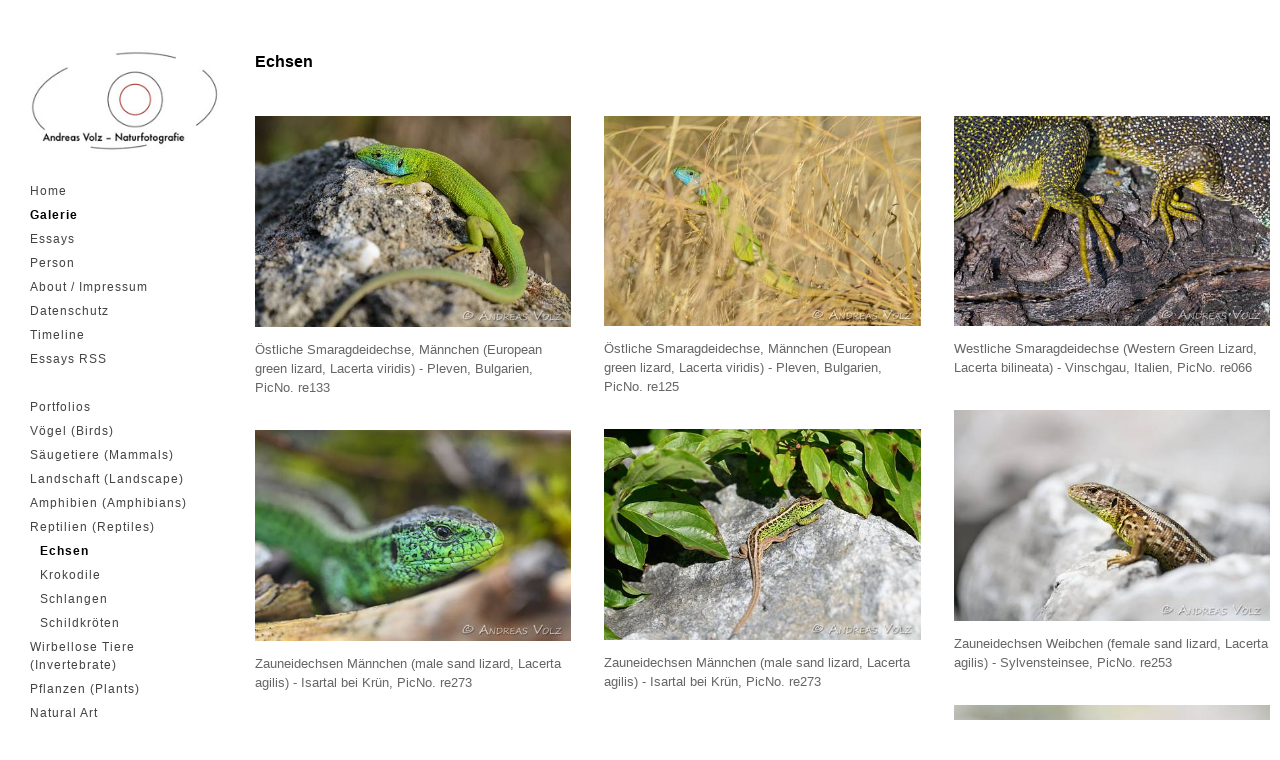

--- FILE ---
content_type: text/html; charset=UTF-8
request_url: https://volz-naturfoto.de/koken/albums/echsen/
body_size: 52083
content:
<!DOCTYPE html>
<html class="k-source-album k-lens-album">
<head>
	<meta charset="utf-8">
	<meta http-equiv="X-UA-Compatible" content="IE=edge,chrome=1">
	<meta name="viewport" content="width=device-width, initial-scale=1, minimum-scale=1, maximum-scale=1" />
	
	<meta name="description" content="Echsen" />
	<meta name="author" content="Andreas Volz" />
	<meta name="keywords" content="Andreas Volz, nature photography, Naturfotografie, Naturbilder, Naturfoto, Natur, Foto, Alpen, Prints, naturephoto, photography, pictures, wildlife, Germany, Munich" />

	<link rel="stylesheet" type="text/css" href="/koken/app/site/themes/common/css/reset.css?1.2.0" />
	<link rel="stylesheet" type="text/css" href="/koken/app/site/themes/common/css/kicons.css?1.2.0" />
	<link rel="stylesheet" type="text/css" href="/koken/storage/themes/madison-2-13438c6b-ea84-12b3-7d6a-493e52e8ce0e/css/kvideo.css" />
	<link rel="stylesheet" type="text/css" href="/koken/storage/themes/madison-2-13438c6b-ea84-12b3-7d6a-493e52e8ce0e/css/kshare.css" />
	<link id="koken_settings_css_link" rel="stylesheet" type="text/css" href="/koken/settings.css.lens" />
<link rel="shortcut icon" href="/koken/images/favicon.gif" type="image/x-icon"><meta name="pinterest" content="nopin" description="Sorry, pinning of images is not permitted." /><link rel="stylesheet" href="/koken/storage/plugins/image-protector-8aad8046-67d9-2d65-cd95-c4e51b775923/plugin.css" type="text/css" />
	<link rel="canonical" href="http://volz-naturfoto.de/koken/albums/echsen/">
	<title>Echsen - Andreas Volz</title>
	<link rel="alternate" type="application/atom+xml" title="Andreas Volz: Uploads from Echsen" href="/koken/feed/albums/57/recent.rss" />
	<meta property="og:site_name" content="Andreas Volz" />
	<meta property="og:title" content="Echsen" />
	<meta property="og:description" content="" />
	<meta property="og:type" content="website" />
	<meta property="og:url" content="http://volz-naturfoto.de/koken/albums/echsen/" />
	<meta property="og:image" content="http://volz-naturfoto.de/koken/storage/cache/images/000/953/Reptilien41,medium_large.1516123889.jpg" />
	<meta property="og:image:width" content="800" />
	<meta property="og:image:height" content="534" />

	<!--[if IE]>
	<script src="/koken/app/site/themes/common/js/html5shiv.js"></script>
	<![endif]-->
	
	<script src="/assets/js/jquery.min.js" type="text/javascript"></script>
	<script>window.jQuery || document.write('<script src="/koken/app/site/themes/common/js/jquery.min.js"><\/script>')</script>
	<script src="/koken/koken.js?1.2.0"></script>
	<script>$K.location = $.extend($K.location, {"here":"\/albums\/echsen\/","parameters":{"page":1,"url":"\/albums\/echsen\/"},"page_class":"k-source-album k-lens-album"});</script>
	<link rel="alternate" type="application/atom+xml" title="Andreas Volz: All uploads" href="/koken/feed/content/recent.rss" />
	<link rel="alternate" type="application/atom+xml" title="Andreas Volz: Essays" href="/koken/feed/essays/recent.rss" />
	<link rel="alternate" type="application/atom+xml" title="Andreas Volz: Timeline" href="/koken/feed/timeline/recent.rss" />
<script src="/koken/storage/themes/madison-2-13438c6b-ea84-12b3-7d6a-493e52e8ce0e/js/jquery.smooth-scroll.min.js"></script>
<script src="/koken/storage/themes/madison-2-13438c6b-ea84-12b3-7d6a-493e52e8ce0e/js/jquery.sidr.min.js"></script>
<script src="/koken/app/site/themes/common/js/pillar.js?1.2.0"></script>
<script src="/koken/app/site/themes/common/js/jquery.pjax.js?1.2.0"></script>
<script src="/koken/app/site/themes/common/js/jquery.pjax-transition.js?1.2.0"></script>
<script src="/koken/app/site/themes/common/js/share.js?1.2.0"></script>
<script src="/koken/storage/themes/madison-2-13438c6b-ea84-12b3-7d6a-493e52e8ce0e/js/madison.js"></script>
<script>
	Madison.nestedNav = '1';
	</script>
</head>
<body class="pos_left splash_t k-source-album k-lens-album">
	
	<div id="sidr-left" class="mob">
	<section id="nav_first"><ul class="k-nav-list k-nav-root "><li><a data-koken-internal title="Home" href="/koken/">Home</a></li><li><a class="k-nav-current" data-koken-internal title="Galerie" href="/koken/albums/">Galerie</a></li><li><a data-koken-internal title="Essays" href="/koken/essays/">Essays</a></li><li><a data-koken-internal title="Person" href="/koken/pages/person/">Person</a></li><li><a data-koken-internal title="About / Impressum" href="/koken/pages/impressum/">About / Impressum</a></li><li><a data-koken-internal title="Datenschutz" href="/koken/pages/datenschutz/">Datenschutz</a></li><li><a data-koken-internal title="Timeline" href="/koken/timeline/">Timeline</a></li><li><a target="_blank" title="Essays RSS" href="/koken/feed/essays/recent.rss">Essays RSS</a></li></ul></section>
<section id="nav_second"><ul class="k-nav-list k-nav-root "><li><a class="k-nav-set" data-koken-internal title="Portfolios" href="/koken/sets/portfolios/">Portfolios</a><ul class="k-nav-list "><li><a data-koken-internal title="Isartal" href="/koken/albums/isar/">Isartal</a></li><li><a data-koken-internal title="Island" href="/koken/albums/island/">Island</a></li><li><a data-koken-internal title="Karwendel Gebirge" href="/koken/albums/karwendel-gebirge/">Karwendel Gebirge</a></li><li><a data-koken-internal title="Falkland Inseln" href="/koken/albums/falkland-inseln-2/">Falkland Inseln</a></li><li><a data-koken-internal title="Gardasee" href="/koken/albums/gardasee/">Gardasee</a></li><li><a data-koken-internal title="Ostsee" href="/koken/albums/ostsee/">Ostsee</a></li><li><a data-koken-internal title="Apennin" href="/koken/albums/apennin/">Apennin</a></li><li><a data-koken-internal title="Korsika und Sardinien" href="/koken/albums/korsika-sardinien/">Korsika und Sardinien</a></li><li><a data-koken-internal title="Vinschgau" href="/koken/albums/vinschgau/">Vinschgau</a></li><li><a data-koken-internal title="Provence" href="/koken/albums/provence/">Provence</a></li><li><a data-koken-internal title="Nord-Norwegen" href="/koken/albums/nord-norwegen/">Nord-Norwegen</a></li><li><a data-koken-internal title="Küsten der Ostadria" href="/koken/albums/ostadria/">Küsten der Ostadria</a></li><li><a data-koken-internal title="Neusiedler See" href="/koken/albums/neusiedler-see/">Neusiedler See</a></li><li><a data-koken-internal title="Hohe Tauern" href="/koken/albums/hohe-tauern/">Hohe Tauern</a></li><li><a data-koken-internal title="Im Wald der Bären" href="/koken/albums/im-wald-der-baeren/">Im Wald der Bären</a></li><li><a data-koken-internal title="Nordost-Spanien" href="/koken/albums/spanien14/">Nordost-Spanien</a></li><li><a data-koken-internal title="Bulgarien" href="/koken/albums/bulgarien-2013/">Bulgarien</a></li><li><a data-koken-internal title="Australien, Tasmanien" href="/koken/albums/australien-tasmanien-2013/">Australien, Tasmanien</a></li><li><a data-koken-internal title="Australien, NSW" href="/koken/albums/australien-nsw-2012/">Australien, NSW</a></li><li><a data-koken-internal title="Pelikane in Nord-Griechenland" href="/koken/albums/pelikane-in-nord-griechenland/">Pelikane in Nord-Griechenland</a></li><li><a data-koken-internal title="Sulawesi" href="/koken/albums/sulawesi-2008/">Sulawesi</a></li><li><a data-koken-internal title="Borneo" href="/koken/albums/borneo-2008/">Borneo</a></li></ul></li><li><a class="k-nav-set" data-koken-internal title="Vögel (Birds)" href="/koken/sets/voegel/">Vögel (Birds)</a><ul class="k-nav-list "><li><a data-koken-internal title="Alpenvögel" href="/koken/albums/alpenvoegel/">Alpenvögel</a></li><li><a data-koken-internal title="Ammern" href="/koken/albums/ammern/">Ammern</a></li><li><a data-koken-internal title="Entenvögel" href="/koken/albums/enten-und-gaense/">Entenvögel</a></li><li><a data-koken-internal title="Eulen" href="/koken/albums/eulen/">Eulen</a></li><li><a data-koken-internal title="Finken" href="/koken/albums/finken/">Finken</a></li><li><a data-koken-internal title="Fliegenschnäpper" href="/koken/albums/fliegenschnaepper/">Fliegenschnäpper</a></li><li><a data-koken-internal title="Geier" href="/koken/albums/geier/">Geier</a></li><li><a data-koken-internal title="Greifvögel" href="/koken/albums/greifvoegel/">Greifvögel</a></li><li><a data-koken-internal title="Hühnervögel" href="/koken/albums/huehnervoegel/">Hühnervögel</a></li><li><a data-koken-internal title="Kranichvögel" href="/koken/albums/kranichvoegel/">Kranichvögel</a></li><li><a data-koken-internal title="Lappentaucher" href="/koken/albums/lappentaucher/">Lappentaucher</a></li><li><a data-koken-internal title="Meisen" href="/koken/albums/meisen/">Meisen</a></li><li><a data-koken-internal title="Pinguine" href="/koken/albums/pinguine/">Pinguine</a></li><li><a data-koken-internal title="Pirol" href="/koken/albums/pirol/">Pirol</a></li><li><a data-koken-internal title="Rabenvögel" href="/koken/albums/rabenvoegel/">Rabenvögel</a></li><li><a data-koken-internal title="Rackenvögel" href="/koken/albums/bienenfresser/">Rackenvögel</a></li><li><a data-koken-internal title="Regenpfeiferartige" href="/koken/albums/regenpfeiferartige/">Regenpfeiferartige</a></li><li><a data-koken-internal title="Ruderfüßer" href="/koken/albums/ruderfuesser/">Ruderfüßer</a></li><li><a data-koken-internal title="Schreitvögel" href="/koken/albums/schreitvoegel/">Schreitvögel</a></li><li><a data-koken-internal title="Seidenschwanz" href="/koken/albums/seidenschwanz/">Seidenschwanz</a></li><li><a data-koken-internal title="Sonstige Singvögel" href="/koken/albums/sonstige-singvoegel/">Sonstige Singvögel</a></li><li><a data-koken-internal title="Spechte" href="/koken/albums/spechte/">Spechte</a></li><li><a data-koken-internal title="Tropische Vögel" href="/koken/albums/tropische-voegel/">Tropische Vögel</a></li><li><a data-koken-internal title="Wiedehopf" href="/koken/albums/wiedehopf/">Wiedehopf</a></li><li><a data-koken-internal title="Würger" href="/koken/albums/wuerger/">Würger</a></li><li><a data-koken-internal title="Australische Vögel" href="/koken/albums/australische-voegel/">Australische Vögel</a></li></ul></li><li><a class="k-nav-set" data-koken-internal title="Säugetiere (Mammals)" href="/koken/sets/saeugetiere/">Säugetiere (Mammals)</a><ul class="k-nav-list "><li><a data-koken-internal title="Beuteltiere" href="/koken/albums/beuteltiere/">Beuteltiere</a></li><li><a data-koken-internal title="Hasen" href="/koken/albums/hasen/">Hasen</a></li><li><a data-koken-internal title="Hirsche" href="/koken/albums/hirsche/">Hirsche</a></li><li><a data-koken-internal title="Hörnchen" href="/koken/albums/hoernchen/">Hörnchen</a></li><li><a data-koken-internal title="Hornträger" href="/koken/albums/horntraeger/">Hornträger</a></li><li><a data-koken-internal title="Landraubtiere" href="/koken/albums/landraubtiere/">Landraubtiere</a></li><li><a data-koken-internal title="Meeressäuger" href="/koken/albums/meeressaeuger/">Meeressäuger</a></li><li><a data-koken-internal title="Nagetiere" href="/koken/albums/nagetiere-1/">Nagetiere</a></li><li><a data-koken-internal title="Primaten" href="/koken/albums/affen/">Primaten</a></li><li><a data-koken-internal title="Schweine" href="/koken/albums/schweine/">Schweine</a></li><li><a data-koken-internal title="Ursäuger" href="/koken/albums/ursaeuger/">Ursäuger</a></li><li><a data-koken-internal title="Sonstige" href="/koken/albums/sonstige/">Sonstige</a></li></ul></li><li><a class="k-nav-set" data-koken-internal title="Landschaft (Landscape)" href="/koken/sets/landschaft/">Landschaft (Landscape)</a><ul class="k-nav-list "><li><a data-koken-internal title="Alpen" href="/koken/albums/alpen/">Alpen</a></li><li><a data-koken-internal title="Deutschland" href="/koken/albums/deutschland/">Deutschland</a></li><li><a data-koken-internal title="Europa" href="/koken/albums/europa/">Europa</a></li><li><a data-koken-internal title="Australien" href="/koken/albums/australien/">Australien</a></li><li><a data-koken-internal title="Bäche und Schluchten" href="/koken/albums/baeche-und-schluchten/">Bäche und Schluchten</a></li><li><a data-koken-internal title="Stein" href="/koken/albums/steine/">Stein</a></li><li><a data-koken-internal title="Wasser" href="/koken/albums/wasser/">Wasser</a></li><li><a data-koken-internal title="Wetter und Weltall" href="/koken/albums/licht-und-wetter/">Wetter und Weltall</a></li></ul></li><li><a class="k-nav-set" data-koken-internal title="Amphibien (Amphibians)" href="/koken/sets/amphibien/">Amphibien (Amphibians)</a><ul class="k-nav-list "><li><a data-koken-internal title="Froschlurche" href="/koken/albums/froschlurche/">Froschlurche</a></li><li><a data-koken-internal title="Schwanzlurche" href="/koken/albums/schwanzlurche/">Schwanzlurche</a></li></ul></li><li><a class="k-nav-set" data-koken-internal title="Reptilien (Reptiles)" href="/koken/sets/reptilien/">Reptilien (Reptiles)</a><ul class="k-nav-list "><li><a class="k-nav-current" data-koken-internal title="Echsen" href="/koken/albums/echsen/">Echsen</a></li><li><a data-koken-internal title="Krokodile" href="/koken/albums/krokodile/">Krokodile</a></li><li><a data-koken-internal title="Schlangen" href="/koken/albums/schlangen/">Schlangen</a></li><li><a data-koken-internal title="Schildkröten" href="/koken/albums/schildkroeten/">Schildkröten</a></li></ul></li><li><a class="k-nav-set" data-koken-internal title="Wirbellose Tiere (Invertebrate)" href="/koken/sets/wirbellose-tiere/">Wirbellose Tiere (Invertebrate)</a><ul class="k-nav-list "><li><a data-koken-internal title="Heuschrecken" href="/koken/albums/heuschrecken/">Heuschrecken</a></li><li><a data-koken-internal title="Käfer" href="/koken/albums/kaefer/">Käfer</a></li><li><a data-koken-internal title="Libellen" href="/koken/albums/libellen/">Libellen</a></li><li><a data-koken-internal title="Schmetterlinge" href="/koken/albums/schmetterlinge/">Schmetterlinge</a></li><li><a data-koken-internal title="Spinnentiere" href="/koken/albums/spinnen/">Spinnentiere</a></li><li><a data-koken-internal title="Sonstige Insekten" href="/koken/albums/sonstige-insekten/">Sonstige Insekten</a></li></ul></li><li><a class="k-nav-set" data-koken-internal title="Pflanzen (Plants)" href="/koken/sets/pflanzen/">Pflanzen (Plants)</a><ul class="k-nav-list "><li><a data-koken-internal title="Alpenblumen" href="/koken/albums/alpenblumen/">Alpenblumen</a></li><li><a data-koken-internal title="Bäume" href="/koken/albums/baeume/">Bäume</a></li><li><a data-koken-internal title="Orchideen" href="/koken/albums/orchideen/">Orchideen</a></li><li><a data-koken-internal title="Frühlingsblumen" href="/koken/albums/fruehlingsblumen/">Frühlingsblumen</a></li><li><a data-koken-internal title="Blütenpflanzen" href="/koken/albums/bluetenpflanzen/">Blütenpflanzen</a></li></ul></li><li><a data-koken-internal title="Natural Art" href="/koken/albums/natural-art/">Natural Art</a></li><li><a data-koken-internal title="Pilze (Fungi)" href="/koken/albums/pilze-fungi/">Pilze (Fungi)</a></li></ul></section>
<section id="nav_third"></section>
	<form class="k-search">
  <input type="search" id="k-search-tag" placeholder="Suche tags" list="k-search-tags">
  <datalist id="k-search-tags">
<option value="tier"><option value="tiere"><option value="voegel"><option value="vogel"><option value="naturfotografie"><option value="alpen"><option value="alps"><option value="isartal"><option value="bayern"><option value="mammalia"><option value="saeugetier"><option value="saeugetiere"><option value="säugetiere"><option value="bavaria"><option value="karwendel"><option value="gebirge"><option value="passeri"><option value="singvogel"><option value="wald"><option value="tageslicht"><option value="aussen"><option value="aussenaufnahme"><option value="landschaft"><option value="pflanze"><option value="pflanzen"><option value="berge"><option value="gefäßpflanzen"><option value="tracheophyta"><option value="samenpflanzen"><option value="spermatophytina"><option value="fotografie"><option value="bedecktsamer"><option value="magnoliopsida"><option value="passeriformes"><option value="sperlingsvögel"><option value="felsen"><option value="gewässer"><option value="karwendelgebirge"><option value="wasser"><option value="schnee"><option value="artiodactyla"><option value="paarhufer"><option value="blüten"><option value="küste"><option value="winter"><option value="falkland islands"><option value="falklandinseln"><option value="malwinen"><option value="rocks"><option value="see"><option value="isar"><option value="ruminantia"><option value="wiederkäuer"><option value="arthropoda"><option value="gliederfüßer"><option value="fluginsekten"><option value="pterygota"><option value="insecta"><option value="insekt"><option value="insekten"><option value="subantarktis"><option value="frühling"><option value="charadriiformes"><option value="limikolen"><option value="regenpfeiferartige"><option value="snow"><option value="bedrohte arten"><option value="bedrohte tierarten"><option value="bedrohte tiere"><option value="gefährdete tiere"><option value="monokotyledonen"><option value="südtirol"><option value="italien"><option value="coast"><option value="kerneudikotyledonen"><option value="eudikotyledonen"><option value="blume"><option value="blumen"><option value="blüte"><option value="gruppe"><option value="asparagales"><option value="spargelartige"><option value="water"><option value="vinschgau"><option value="bovidae"><option value="hornträger"><option value="lepidoptera"><option value="schmetterlinge"><option value="caprinae"><option value="ziegenartige"><option value="carnivora"><option value="raubtiere"><option value="toskana"><option value="alpentiere"><option value="canoidea"><option value="hundeartige"><option value="meer"><option value="herbst"><option value="alpenvögel"><option value="kriechtier"><option value="kriechtiere"><option value="reptilien"><option value="morgen"><option value="anatidae"><option value="anseriformes"><option value="entenvögel"><option value="gänsevögel"><option value="asteriden"><option value="alpi apuane"><option value="apuanische alpen"><option value="macro"><option value="makro"><option value="galliformes"><option value="huehnervogel"><option value="hühnervögel"><option value="regenwald"><option value="tropischer regenwald"><option value="orchidaceae"><option value="orchideen"><option value="falconiformes"><option value="fasanenartige"><option value="greifvogel"><option value="phasianidae"><option value="schuppenkriechtiere"><option value="squamata"><option value="abend"><option value="abendlicht"><option value="amphibia"><option value="amphibien"><option value="lurche"><option value="wiese"><option value="fliegen"><option value="bach"><option value="junges"><option value="jungtiere"><option value="neoptera"><option value="neuflügler"><option value="tierkinder"><option value="fliegt"><option value="sitzen"><option value="sitzt"><option value="iceland"><option value="island"><option value="wasservögel"><option value="australien"><option value="pelecaniformes"><option value="ruderfüßer"><option value="sardinien"><option value="balz"><option value="österreich"><option value="makrofotografie"><option value="nagetier"><option value="nagetiere"><option value="rodentia"><option value="tirol"><option value="asterales"><option value="asternartige"><option value="paar"><option value="paare"><option value="pärchen"><option value="ciconiiformes"><option value="daylight"><option value="nacht"><option value="pinguine"><option value="schreitvögel"><option value="sphenisciformes"><option value="schlucht"><option value="fluss"><option value="hahnenfußartige"><option value="nebel"><option value="ranunculales"><option value="provence"><option value="ufer"><option value="euasteriden ii"><option value="raufußhühner"><option value="tetraoninae"><option value="wasserfall"><option value="gaemse"><option value="gämsen"><option value="rupicapra"><option value="schnepfenvögel"><option value="scolopacidae"><option value="sonnenuntergang"><option value="orchidoideae"><option value="abendrot"><option value="accipitridae"><option value="flugaufnahme"><option value="habichtartige"><option value="isarwinkel"><option value="hahnenfußgewächse"><option value="indonesien"><option value="ranunculaceae"><option value="alpenblumen"><option value="gebirgsvögel"><option value="gardasee"><option value="orchideae"><option value="fliegenschnäpper"><option value="muscicapidae"><option value="norwegen"><option value="arktis"><option value="coniferales"><option value="eule"><option value="eulen"><option value="gymnospermae"><option value="koniferen"><option value="nacktsamer"><option value="nadelhölzer"><option value="pinales"><option value="strigiformes"><option value="eigentliche eulen"><option value="strigidae"><option value="affen"><option value="anthropoidea"><option value="apennin"><option value="bäume"><option value="eigentliche affen"><option value="primaten"><option value="primates"><option value="ericales"><option value="evening"><option value="heidekrautartige"><option value="kieferngewächse"><option value="pinaceae"><option value="sonnenaufgang"><option value="anura"><option value="cervidae"><option value="frösche"><option value="froschlurche"><option value="hirsche"><option value="hörnchenverwandte"><option value="sciuromorpha"><option value="bergbach"><option value="edelfalter"><option value="feld"><option value="nymphalidae"><option value="saxicolinae"><option value="schmätzer"><option value="wolken"><option value="canidae"><option value="gämse"><option value="hunde"><option value="rupicapra rupicapra"><option value="altweltaffen"><option value="catarrhini"><option value="echte füchse"><option value="schmalnasenaffen"><option value="vulpini"><option value="gegenlicht"><option value="ostsee"><option value="anserinae"><option value="auwald"><option value="gans"><option value="gänse"><option value="kormoran"><option value="kormorane"><option value="nationalpark vorpommersche boddenlandschaft"><option value="phalacrocoracidae"><option value="schlange"><option value="schlangen"><option value="serpentes"><option value="baum"><option value="corvidae"><option value="eis"><option value="nahrungssuche"><option value="rabenvögel"><option value="arachnida"><option value="capra"><option value="chelicerata"><option value="kieferklauenträger"><option value="spinnentiere"><option value="südamerika"><option value="ziegen"><option value="finnland"><option value="fressen"><option value="hörnchen"><option value="kroatien"><option value="sciuridae"><option value="steine"><option value="coleoptera"><option value="herbstfarben"><option value="käfer"><option value="schwimmen"><option value="schwimmt"><option value="araneae"><option value="araneomorphae"><option value="echte webspinnen"><option value="spiegelung"><option value="sterne"><option value="webspinnen"><option value="finken"><option value="fringillidae"><option value="alm"><option value="moor"><option value="kies"><option value="kiesflächen"><option value="münchen"><option value="afterglow"><option value="blumenwiese"><option value="coraciiformes"><option value="küken"><option value="photography"><option value="rackenvögel"><option value="rosiden"><option value="sonne"><option value="caudata"><option value="hochgebirge"><option value="hominoidea"><option value="menschenartige"><option value="raureif"><option value="salamanderverwandte"><option value="salamandroidea"><option value="schwanzlurche"><option value="sunset"><option value="taiga"><option value="aggression"><option value="beutelsäuger"><option value="beuteltiere"><option value="erdhörnchen"><option value="höhlenbrüter"><option value="metatheria"><option value="picidae"><option value="piciformes"><option value="specht"><option value="spechte"><option value="spechtvögel"><option value="xerinae"><option value="füttern"><option value="gesang"><option value="singen"><option value="ardeidae"><option value="carduelinae"><option value="lagopus"><option value="lake"><option value="reiher"><option value="schneehühner"><option value="stieglitzartige"><option value="hominidae"><option value="menschenaffen"><option value="night"><option value="röhricht"><option value="schilf"><option value="korsika"><option value="tropische vögel"><option value="echse"><option value="echsen"><option value="eisfuchs"><option value="lacertilia"><option value="lärchen"><option value="laricoideae"><option value="larix"><option value="polarfuchs"><option value="scincomorpha"><option value="skinkartige"><option value="trockenrasen"><option value="vulpes lagopus"><option value="watvögel"><option value="naturschutzgebiet"><option value="alpensteinbock"><option value="bergblumen"><option value="capra ibex"><option value="cervinae"><option value="cygnini"><option value="echte eidechsen"><option value="echte hirsche"><option value="familie"><option value="hirsch"><option value="lacertidae"><option value="schwäne"><option value="echte frösche"><option value="eselspinguin"><option value="euasteriden i"><option value="frosch"><option value="gentoo penguin"><option value="langschwanzpinguine"><option value="mittelmeer"><option value="pygoscelis"><option value="pygoscelis papua"><option value="ranidae"><option value="alpenschneehuhn"><option value="augenfalter"><option value="bären"><option value="caelifera"><option value="echte salamander"><option value="ericaceae"><option value="eurosiden i"><option value="falconidae"><option value="falkenartige"><option value="feuchtwiese"><option value="gruiformes"><option value="heidekrautgewächse"><option value="höhle"><option value="kälte"><option value="kranichvögel"><option value="kurzfühlerschrecken"><option value="portrait"><option value="robben"><option value="salamandridae"><option value="satyrinae"><option value="schlichtkleid"><option value="ursidae"><option value="brachland"><option value="echte spechte"><option value="pelecanidae"><option value="pelikane"><option value="picinae"><option value="primelgewächse"><option value="primulaceae"><option value="acrididae"><option value="auerhuhn"><option value="aurora borealis"><option value="bläulinge"><option value="eudyptes"><option value="eudyptes chrysocome"><option value="falconinae"><option value="falke"><option value="falken"><option value="feldheuschrecken"><option value="felsenpinguin"><option value="fjord"><option value="frankreich"><option value="lycaenidae"><option value="lycaeninae"><option value="morgenrot"><option value="nachtaufnahme"><option value="polarlicht"><option value="schopfpinguine"><option value="southern rockhopper penguin"><option value="tetrao urogallus"><option value="flug"><option value="grasland"><option value="motacillidae"><option value="procellariiformes"><option value="rana"><option value="röhrennasen"><option value="stelzen und pieper"><option value="tümpel"><option value="weiher"><option value="back light"><option value="capreolinae"><option value="charadriidae"><option value="geschiebe"><option value="grasmückenartige"><option value="kampf"><option value="kämpfen"><option value="kräftemessen"><option value="laichen"><option value="meerenten und säger"><option value="mergini"><option value="ophrys"><option value="pilze"><option value="ragwurzen"><option value="regenpfeifer"><option value="sylviidae"><option value="trughirsche"><option value="waldbewohner"><option value="waldtiere"><option value="iridaceae"><option value="kiefern"><option value="pinoideae"><option value="pinus"><option value="sardinia"><option value="schilfbewohner"><option value="schwertlilie"><option value="schwertliliengewächse"><option value="viperidae"><option value="vipern"><option value="calidris"><option value="corvus"><option value="eigentliche salamander"><option value="eiszapfen"><option value="heide"><option value="ibisse und löffler"><option value="juni"><option value="kraehe"><option value="lappentaucher"><option value="papilionidae"><option value="podicipedidae"><option value="rabe"><option value="raben und krähen"><option value="ritterfalter"><option value="salamandra"><option value="strandläufer"><option value="taucher"><option value="threskiornithidae"><option value="asteraceae"><option value="brutpflege"><option value="echte schweine"><option value="fürsorge"><option value="korbblütler"><option value="kuhschellen"><option value="leiten"><option value="sand"><option value="schweineartige"><option value="suidae"><option value="suina"><option value="sumpf"><option value="bockkäfer"><option value="buchenartige"><option value="buschland"><option value="cerambycidae"><option value="colubridae"><option value="echte erdhörnchen"><option value="echte ottern"><option value="fagales"><option value="klamm"><option value="marmota"><option value="marmotini"><option value="murmeltiere"><option value="nattern"><option value="primeln"><option value="primula"><option value="vipera"><option value="laridae"><option value="lichtung"><option value="meeressäuger"><option value="milchstraße"><option value="moewe"><option value="möwen"><option value="nest"><option value="waldlichtung"><option value="ammern"><option value="antarktischer kormoran"><option value="ardeinae"><option value="blauaugenscharbe"><option value="buchengewächse"><option value="bufonidae"><option value="dactylorhiza"><option value="emberizidae"><option value="ensifera"><option value="fagaceae"><option value="hase"><option value="hasen"><option value="hasenartige"><option value="imperial cormorant"><option value="knabenkraut"><option value="knabenkräuter"><option value="kröten"><option value="kühl-gemäßigter regenwald"><option value="lagomorpha"><option value="langfühlerschrecken"><option value="leporidae"><option value="leucocarbo atriceps"><option value="mauerläufer"><option value="procellariidae"><option value="sturmvögel"><option value="tagreiher"><option value="tichodroma muraria"><option value="tichodromidae"><option value="baden"><option value="cervus elaphus"><option value="ciconiidae"><option value="giftig"><option value="kängurus"><option value="laubheuschrecken"><option value="macropodidae"><option value="rothirsch"><option value="silhouette"><option value="storch"><option value="störche"><option value="sun"><option value="tettigoniidae"><option value="upupidae"><option value="wiedehopf"><option value="wiedehopfe"><option value="buchen"><option value="bufo"><option value="buntspechte"><option value="cetacea"><option value="dämmerung"><option value="dendrocopos"><option value="echte kröten"><option value="emilia-romagna"><option value="fagus"><option value="geröllflächen"><option value="gypaetinae"><option value="insektenfresser"><option value="juli"><option value="laniidae"><option value="libellen"><option value="liliaceae"><option value="liliales"><option value="lilienartige"><option value="liliengewächse"><option value="luftaufnahme"><option value="marder"><option value="mustelidae"><option value="odonata"><option value="pinnipedia"><option value="wal"><option value="wale"><option value="würger"><option value="adler"><option value="amaryllidaceae"><option value="amaryllisgewächse"><option value="aquilinae"><option value="brandung"><option value="braunellen"><option value="hundsrobben"><option value="ibisse"><option value="jagd"><option value="kommunikation"><option value="meisen"><option value="paridae"><option value="phocidae"><option value="prunellidae"><option value="stars"><option value="tau"><option value="threskiornithinae"><option value="waldvögel"><option value="wettersteingebirge"><option value="anserini"><option value="bergkrähen"><option value="brillenpinguine"><option value="carduelis"><option value="echte gänse"><option value="glaucidium"><option value="kopula"><option value="magellanpinguin"><option value="mai"><option value="paarung"><option value="park"><option value="podiceps"><option value="seeschwalbe"><option value="seeschwalben"><option value="sommer"><option value="sperlingskäuze"><option value="spheniscus"><option value="spheniscus magellanicus"><option value="sternidae"><option value="strand"><option value="wildflusslandschaft"><option value="zeisige"><option value="alpenbock"><option value="baum- und gleithörnchen"><option value="baumhörnchen"><option value="bienenfresser"><option value="calidris alba"><option value="enzianartige"><option value="epidendroideae"><option value="gentianales"><option value="hautflügler"><option value="hymenoptera"><option value="kolonie"><option value="märz"><option value="meropidae"><option value="motacilla"><option value="pine"><option value="rosalia alpina"><option value="sanderling"><option value="sciurinae"><option value="sciurini"><option value="september"><option value="sonnen"><option value="stelzen"><option value="steppe"><option value="aegypiinae"><option value="altweltgeier"><option value="braune skua"><option value="cercopithecidae"><option value="crocus"><option value="flechten"><option value="geborgenheit"><option value="gewässerrand"><option value="halbgänse"><option value="hepatica"><option value="kapitelblauesjuwel"><option value="krokus"><option value="krokusse"><option value="leberblümchen"><option value="meerkatzenverwandte"><option value="mergus"><option value="nisten"><option value="passeridae"><option value="ralle"><option value="rallidae"><option value="raubmöwen"><option value="recurvirostridae"><option value="säbelschnäbler"><option value="säger"><option value="sperlinge"><option value="stehen"><option value="steht"><option value="stercorarius"><option value="stercorarius antarcticus"><option value="subantarktikskua"><option value="tadorninae"><option value="tarnen"><option value="tarnung"><option value="verbergen"><option value="vom aussterben bedroht"><option value="aculeata"><option value="alcedinidae"><option value="apocrita"><option value="basidiomycetes"><option value="brut"><option value="coraciidae"><option value="drossel"><option value="drosseln"><option value="eisvogel"><option value="enzian"><option value="enziane"><option value="enziangewächse"><option value="europäische höhlensalamander"><option value="fluß"><option value="frost"><option value="gentianaceae"><option value="grasfrosch"><option value="grasmücken"><option value="holz"><option value="hydromantes"><option value="krabbenspinnen"><option value="lungenlose salamander"><option value="mohngewächse"><option value="ohrenrobben"><option value="oktober"><option value="otariidae"><option value="papaveraceae"><option value="plethodontidae"><option value="racken"><option value="rana temporaria"><option value="sperlingskauz"><option value="ständerpilze"><option value="stechimmen"><option value="sylvia"><option value="taillenwespen"><option value="thomisidae"><option value="turdidae"><option value="wischeffekt"><option value="agaricomycetes"><option value="balaenopteridae"><option value="bartenwale"><option value="ente"><option value="enten"><option value="europäischer mufflon"><option value="eurosiden ii"><option value="flügel schlagen"><option value="furchenwale"><option value="heimlich"><option value="himantopus"><option value="januar"><option value="mohn"><option value="mysticeti"><option value="neusiedler see"><option value="ödlandschrecken"><option value="oedipodinae"><option value="ovis"><option value="ovis gmelini"><option value="ovis gmelini musimon"><option value="papaver"><option value="schaf"><option value="schafe"><option value="schlägt mit den flügeln"><option value="stelzenläufer"><option value="totholz"><option value="verbergend"><option value="verborgen"><option value="verstecken"><option value="waldboden"><option value="wildschaf"><option value="ambrosis höhlensalamander"><option value="anemone"><option value="apollofalter"><option value="april"><option value="athene"><option value="bartmeise"><option value="bartmeisen"><option value="beuteübergabe"><option value="brunft"><option value="brunst"><option value="bufo bufo"><option value="caryophyllales"><option value="edelfinken"><option value="erdkröte"><option value="fischen"><option value="fleckenfalter"><option value="fringilla"><option value="gruidae"><option value="haselhuhn"><option value="hirundinidae"><option value="hydromantes ambrosii"><option value="kranich"><option value="kraniche"><option value="laubsänger"><option value="mäuseartige"><option value="mäuseverwandte"><option value="milky way"><option value="mond"><option value="muroidea"><option value="myomorpha"><option value="nationalpark appennino tosco-emiliano"><option value="nelkenartige"><option value="nymphalinae"><option value="panorama"><option value="panuridae"><option value="parnassius apollo"><option value="phylloscopus"><option value="rot"><option value="schwalben"><option value="speleomantes ambrosii"><option value="steinkäuze"><option value="tetrastes bonasia"><option value="trollblume"><option value="trollblumen"><option value="trollius"><option value="windröschen"><option value="acrocephalidae"><option value="acrocephalus"><option value="alpenbraunelle"><option value="alpenkrähe"><option value="anisoptera"><option value="anser"><option value="anthus"><option value="apoidea"><option value="arvicolinae"><option value="bienen und grabwespen"><option value="botaurinae"><option value="cricetidae"><option value="crocodilia"><option value="dachse"><option value="dommeln"><option value="dreizehenspecht"><option value="eissturmvogel"><option value="feldgänse"><option value="flaucher"><option value="fulmarus glacialis"><option value="großlibellen"><option value="höckerschwan"><option value="kreuzotter"><option value="krokodil"><option value="krokodile"><option value="lamiales"><option value="lippenblütlerartige"><option value="macronectes giganteus"><option value="melanismus"><option value="melanistisch"><option value="melinae"><option value="mljet"><option value="montifringilla nivalis"><option value="nestbau"><option value="ocker"><option value="otarriinae"><option value="picoides tridactylus"><option value="pieper"><option value="protostomia"><option value="prunella collaris"><option value="pyrrhocorax pyrrhocorax"><option value="riesensturmvogel"><option value="rohrsänger"><option value="rohrsängerartige"><option value="sandstrand"><option value="schlafplatz"><option value="schneefink"><option value="schneesperling"><option value="schwarz"><option value="seelöwen"><option value="sich sonnen"><option value="sonstwo"><option value="spermophilus"><option value="urmünder"><option value="vipera berus"><option value="vollmond"><option value="weiß"><option value="widderchen"><option value="wühler"><option value="wühlmäuse"><option value="ziesel"><option value="zygaenidae"><option value="acker"><option value="agaricomycetidae"><option value="alpenmurmeltier"><option value="anacamptis"><option value="apidae"><option value="apiformes"><option value="asteroideae"><option value="bergkiefer"><option value="bienen"><option value="birkhuhn"><option value="bussardartige"><option value="buteoninae"><option value="charadriinae"><option value="chlidonias"><option value="conchifera"><option value="corvus corax"><option value="eigentliche regenpfeifer"><option value="fangschrecken"><option value="februar"><option value="gelbringfalter"><option value="gentiana"><option value="gletscher"><option value="gletscher schmelze"><option value="hundswurzen"><option value="hutpilze"><option value="hystricomorpha"><option value="kolkrabe"><option value="latsche"><option value="legföhre"><option value="lopinga achine"><option value="magerrasen"><option value="magerwiese"><option value="mähnenrobbe"><option value="mantidae"><option value="mantinae"><option value="mantis"><option value="mantodea"><option value="marmota marmota"><option value="mollusca"><option value="mutter mit jungtier"><option value="mutter mit kind"><option value="otaria flavescens"><option value="papageien"><option value="pinus mugo"><option value="pinus mugo mugo"><option value="psittaciformes"><option value="pupplinger au"><option value="rallenvögel"><option value="rotfuchs"><option value="rügen"><option value="schalenweichtiere"><option value="scheckenfalter"><option value="schwarm"><option value="schweiz"><option value="stachelschweinverwandte"><option value="steinmauer"><option value="südamerikanischer seelöwe"><option value="sumpfseeschwalben"><option value="sylvensteinsee"><option value="upupa epops"><option value="vulpes vulpes"><option value="weichtiere"><option value="zugvögel"><option value="actitis hypoleucos"><option value="aquila chrysaetos"><option value="austernfischer"><option value="bilche"><option value="carabidae"><option value="caryophyllaceae"><option value="cinclidae"><option value="colobinae"><option value="comer see"><option value="corsica"><option value="diptera"><option value="düne"><option value="edelfasane"><option value="edelweiß"><option value="flussuferläufer"><option value="geophyten"><option value="gliridae"><option value="gnaphalieae"><option value="haematopodidae"><option value="hemiptera"><option value="knotenblumen"><option value="lago di como"><option value="laufkäfer"><option value="leontopodium"><option value="leucojum"><option value="libellulidae"><option value="lycosidae"><option value="lyrurus tetrix"><option value="männchen machen"><option value="nelkengewächse"><option value="oriolidae"><option value="perdix"><option value="phasianus"><option value="pirole"><option value="rebhühner"><option value="rotwidderchen"><option value="schlank- und stummelaffen"><option value="schnabelkerfe"><option value="segellibellen"><option value="steinadler"><option value="tetrao tetrix"><option value="waldrand"><option value="wasseramseln"><option value="wolfspinnen"><option value="zweiflügler"><option value="zygaeninae"><option value="agaricales"><option value="albatrosse"><option value="alligatoren"><option value="alligatoridae"><option value="alpensalamander"><option value="araneidae"><option value="araneoidea"><option value="argynnini"><option value="asparagaceae"><option value="black-browed albatross"><option value="bombycillidae"><option value="branta"><option value="bryodemella tuberculata"><option value="bubo"><option value="bubo bubo"><option value="caiman"><option value="caimaninae"><option value="calcariidae"><option value="cathartidae"><option value="champignonartige"><option value="circinae"><option value="coenonympha arcania"><option value="cuculiformes"><option value="dezember"><option value="diomedeidae"><option value="echte kaimane"><option value="eigentliche halbgänse"><option value="eigentliche papageien"><option value="epipactis"><option value="erica"><option value="erica carnea"><option value="felsenscharbe"><option value="flamingo"><option value="flamingos"><option value="gefiederpflege"><option value="gefleckte schnarrschrecke"><option value="gymnadenia"><option value="händelwurzen"><option value="heidekräuter"><option value="heliconiinae"><option value="iris"><option value="jagen"><option value="kaimane"><option value="kloakentiere"><option value="kuckucksvögel"><option value="lacerta agilis"><option value="leucocarbo magellanicus"><option value="limosa"><option value="meergänse"><option value="mehlprimel"><option value="mirounga leonina"><option value="mittelmeerländer"><option value="monotremata"><option value="neuweltgeier"><option value="passionsblumenfalter"><option value="perlgrasfalter"><option value="perlmuttfalter"><option value="pfuhlschnepfen"><option value="phoenicopteriformes"><option value="pisauridae"><option value="plectrophenax nivalis"><option value="primula farinosa"><option value="protheria"><option value="psittacidae"><option value="radnetzspinnen"><option value="raubspinnen"><option value="rote apollo"><option value="roter apollo"><option value="salamandra atra"><option value="schildkröten"><option value="schneeammer"><option value="schneeheide"><option value="schreivögel"><option value="schwarzbrauenalbatros"><option value="schwertlilien"><option value="seidenschwanz"><option value="seidenschwänze"><option value="spargelgewächse"><option value="sporn- und schneeammern"><option value="stendelwurzen"><option value="subtropischer regenwald"><option value="südlicher see-elefant"><option value="tadornini"><option value="testudinata"><option value="thalassarche melanophris"><option value="trollius europaeus"><option value="tyranni"><option value="überwintern"><option value="uhu"><option value="uhus"><option value="ursäuger"><option value="vombatidae"><option value="weihe"><option value="weihen"><option value="weißbindige wiesenvögelchen"><option value="wombats"><option value="zauneidechse"><option value="aegolius funereus"><option value="alpendohle"><option value="anatini"><option value="anden"><option value="apodiformes"><option value="aptenodytes"><option value="aptenodytes patagonicus"><option value="backentaschenaffen"><option value="bartgeier"><option value="biber"><option value="blätter"><option value="blatthornkäfer"><option value="bombina"><option value="bombinatoridae"><option value="boraginaceae"><option value="borretschgewächse"><option value="bunt"><option value="carduoideae"><option value="castoridae"><option value="cercopithecinae"><option value="chiroptera"><option value="coronella"><option value="coronella austriaca"><option value="cryptodira"><option value="cypripedioideae"><option value="dasyuridae"><option value="dasyuromorphia"><option value="discoglossoidea"><option value="echte bienen"><option value="europäische gottesanbeterin"><option value="europäischer dachs"><option value="feuersalamander"><option value="flares"><option value="fledermäuse"><option value="fledertiere"><option value="freiflächen"><option value="gelb"><option value="glattnattern"><option value="gletscherschmelze"><option value="gomphocerinae"><option value="grashüpfer"><option value="großpinguine"><option value="gypaetus barbatus"><option value="halsberger-schildkröten"><option value="king penguin"><option value="kleinlibellen"><option value="königspinguin"><option value="lechtaler alpen"><option value="löffler"><option value="macaca"><option value="makaken"><option value="mantis religiosa"><option value="meles meles"><option value="microchiroptera"><option value="myodes"><option value="nationalpark jasmund"><option value="notamacropus"><option value="odontoceti"><option value="oenanthe oenanthe"><option value="phaneropterinae"><option value="pieridae"><option value="plataleinae"><option value="rallen"><option value="raubbeutler"><option value="raubbeutlerartige"><option value="raublattgewächse"><option value="raufußkauz"><option value="reflexe"><option value="ringdrossel"><option value="rötelmäuse"><option value="salamandra salamandra"><option value="scarabaeidae"><option value="scheibenzüngler"><option value="schleichen"><option value="schlingnatter"><option value="schwimmenten"><option value="seglervögel"><option value="sichelschrecken"><option value="singschrecken"><option value="stausee"><option value="steinbruch"><option value="steinschmätzer"><option value="tettigoniinae"><option value="troglodytidae"><option value="turdus torquatus"><option value="turmfalke"><option value="unken"><option value="verzascatal"><option value="wallabys"><option value="weißlinge"><option value="welle"><option value="zahnwale"><option value="zaunkönige"><option value="zygoptera"><option value="agavengewächse"><option value="agavoideae"><option value="alaudidae"><option value="anguidae"><option value="anthericum"><option value="apodidae"><option value="arctosa cinerea"><option value="ascalaphidae"><option value="athene noctua"><option value="baldrian-scheckenfalter"><option value="bivalvia"><option value="blattkäfer"><option value="boaschlangen"><option value="boidae"><option value="boinae"><option value="brachycera"><option value="breitnasenaffen"><option value="buntspecht"><option value="caviidae"><option value="chrysomelidae"><option value="cranichideae"><option value="cuculidae"><option value="cypripedium"><option value="delfinartige"><option value="delfine"><option value="delphinidae"><option value="delphinoidea"><option value="dendrocopos leucotos"><option value="dendrocopos major"><option value="diploglossa"><option value="doppelbelichtung"><option value="drehwurzen"><option value="falco peregrinus"><option value="farnartigen pflanzen"><option value="farne"><option value="flussufer-riesenwolfsspinne"><option value="flussuferwolfsspinne"><option value="frauenschuh"><option value="futterneid"><option value="gebäude"><option value="gebüsch"><option value="gefäßsporenpflanzen"><option value="gibbons"><option value="graslilien"><option value="halcyoninae"><option value="hangquellmoor"><option value="haselmaus"><option value="hecke"><option value="heidelibellen"><option value="histrionicus histrionicus"><option value="hylobatidae"><option value="kasarkas"><option value="kragenente"><option value="kuckucke"><option value="laub"><option value="lauern"><option value="lauert"><option value="lerchen"><option value="lieste"><option value="lilie"><option value="lilien"><option value="lilium"><option value="mauereidechsen"><option value="meeresvögel"><option value="meerschweinchen"><option value="melitaea diamina"><option value="melitaeini"><option value="mensch"><option value="mondfinsternis"><option value="moos"><option value="muscardinus avellanarius"><option value="muscheln"><option value="nachtaktiv"><option value="narcissus"><option value="narzissen"><option value="natricinae"><option value="netzflügler"><option value="neuroptera"><option value="neuweltaffen"><option value="november"><option value="platyrrhini"><option value="podarcis"><option value="pteridophyta"><option value="quelle"><option value="rallus"><option value="riesenschlange"><option value="riesenschlangen"><option value="rolland-taucher"><option value="rollandia rolland"><option value="rosales"><option value="rosenartige"><option value="schleiche"><option value="schleichenartige"><option value="schmetterlingshafte"><option value="seevögel"><option value="segler"><option value="sichern"><option value="silberfleck-bläulinge"><option value="spiranthes"><option value="steinkauz"><option value="sturm"><option value="sympetrum"><option value="syn. picoides major"><option value="tadorna"><option value="trocknen"><option value="trocknet"><option value="wanderfalke"><option value="wassernattern"><option value="weißrückenspecht"><option value="white-tufted grebe"><option value="zitronenzeisig"><option value="accipiter"><option value="acer"><option value="ahorn"><option value="alpen-barrenringelnatter"><option value="alpenglöckchen"><option value="alpensegler"><option value="alpenveilchen"><option value="ameisenigel"><option value="anguis fragilis"><option value="apus melba"><option value="asio"><option value="auchenorrhyncha"><option value="aussicht"><option value="bekassinen"><option value="berglaubsänger"><option value="beutelmarder"><option value="beutelmeisen"><option value="bewegung"><option value="blackish oystercatcher"><option value="blässhühner"><option value="blindschleiche"><option value="bombina variegata"><option value="centaurea"><option value="cephalanthera"><option value="cereopsini"><option value="charadrius dubius"><option value="chileausternfischer"><option value="chionidae"><option value="chionis alba"><option value="chloephaga hybrida"><option value="chorthippus pullus"><option value="cicadina"><option value="cicindelinae"><option value="columbidae"><option value="columbiformes"><option value="commeliniden"><option value="cyclamen"><option value="dactylorhiza fuchsii"><option value="dasyurus"><option value="echimyidae"><option value="eibengewächse"><option value="erythronium"><option value="erythronium dens-canis"><option value="estergebirge"><option value="felidae"><option value="feloidea"><option value="fichtenkreuzschnabel"><option value="filander"><option value="flockenblumen"><option value="flussregenpfeifer"><option value="frühlingsknotenblume"><option value="fuchs knabenkraut"><option value="fulica"><option value="gallinago"><option value="gastropoda"><option value="gelbbauchunke"><option value="gladiole"><option value="gladiolen"><option value="gladiolus"><option value="goldhähnchen"><option value="graugans"><option value="großkatzen"><option value="habichte und sperber"><option value="haematopus ater"><option value="haubenmeise"><option value="henne"><option value="hippocastanoideae"><option value="hochmoor"><option value="hühnergänse"><option value="hunds-zahnlilie"><option value="iguania"><option value="kapitelgrünesband"><option value="kapitelwilderoberlauf"><option value="katzen"><option value="katzenartige"><option value="kelpgans"><option value="kiesbankgrashüpfer"><option value="kreuzschnäbel"><option value="larus michahellis"><option value="leguanartige"><option value="leimkräuter"><option value="loxia"><option value="loxia curvirostra"><option value="malvales"><option value="malvenartige"><option value="märzenbecher"><option value="meerenten"><option value="melitaeinae"><option value="meteor"><option value="mittelmeermöwe"><option value="myosotis"><option value="myrsinengewächse"><option value="myrsinoideae"><option value="natrix helvetica"><option value="neozoen"><option value="nucifraga"><option value="nussknacker"><option value="ohreulen"><option value="ophrys sphegodes"><option value="otididae"><option value="panthera"><option value="pantherinae"><option value="pelophylax"><option value="phylloscopus bonelli"><option value="poales"><option value="regulidae"><option value="regulus regulus"><option value="remizidae"><option value="rhododendren"><option value="rhododendron"><option value="rosaceae"><option value="rosengewächse"><option value="rosskastaniengewächse"><option value="sandlaufkäfer"><option value="sapindaceae"><option value="sapindales"><option value="scheidenschnäbel"><option value="schlaf"><option value="schlafen"><option value="schnecken"><option value="schwärmer"><option value="seifenbaumartige"><option value="seifenbaumgewächse"><option value="silene"><option value="soldanella"><option value="sphingidae"><option value="spinnen-ragwurz"><option value="springen"><option value="springt"><option value="stachelratten"><option value="sternschnuppe"><option value="südamerikanische austernfischer"><option value="süßgrasartige"><option value="tachyglossidae"><option value="tachymarptis melba"><option value="tauben"><option value="taubenvögel"><option value="taxaceae"><option value="thylogale"><option value="tod"><option value="trappe"><option value="trappen"><option value="trinken"><option value="trinkt"><option value="vergissmeinnicht"><option value="vespoidea"><option value="waldvöglein"><option value="wasserfrösche"><option value="weißgesicht-scheidenschnabel"><option value="wintergoldhähnchen"><option value="zahnlilien"><option value="zikaden"><option value="zuneigung"><option value="agrarlandschaft"><option value="akeleien"><option value="allioideae"><option value="allium"><option value="alpen-soldanelle"><option value="alpenmolch"><option value="alpenstrandläufer"><option value="amanita"><option value="amanita muscaria"><option value="amanitaceae"><option value="anakondas"><option value="andean condor"><option value="andenkondor"><option value="aquilegia"><option value="arctiidae"><option value="arctocephalinae"><option value="aster"><option value="astern"><option value="auge"><option value="august"><option value="aurikel"><option value="australische sänger"><option value="austria"><option value="bachstelze"><option value="bärenspinner"><option value="baumhöhle"><option value="bergmolch"><option value="besenheide"><option value="bewimperte alpenrose"><option value="blaukehlchen"><option value="brand-knabenkraut"><option value="braunalgen"><option value="braune krabbenspinne"><option value="bulgarien"><option value="busch-krabbenspinne"><option value="calidris alpina"><option value="calluna vulgaris"><option value="camelidae"><option value="canyon"><option value="caprimulgiformes"><option value="carduelis carduelis"><option value="cebidae"><option value="chile"><option value="chloephaga picta"><option value="cicindela hybrida"><option value="clusius-enzian"><option value="cotingidae"><option value="crocodylidae"><option value="crotalinae"><option value="cuculus canorus"><option value="cyperaceae"><option value="dama dama"><option value="damhirsch"><option value="dianthus"><option value="dolomedes fimbriatus"><option value="drohen"><option value="dünen-sandlaufkäfer"><option value="echte krokodile"><option value="eichen"><option value="eichhörnchen"><option value="emydidae"><option value="erithacus rubecula"><option value="eunectes"><option value="felsenschwalbe"><option value="fettkräuter"><option value="fliegenpilz"><option value="frucht"><option value="früchte"><option value="gähnen"><option value="gallinula"><option value="garigue"><option value="gentiana clusii"><option value="gerandete jagdspinne"><option value="gewöhnliche gebirgsschrecke"><option value="gimpel"><option value="großfußhühner"><option value="grubenottern"><option value="gymnadenia conopsea"><option value="gymnadenia odoratissima"><option value="hangschluchtwald"><option value="heckenbraunelle"><option value="heidelbeere"><option value="heidelbeeren"><option value="heteroptera"><option value="honigfresser"><option value="hufeisennasen"><option value="hufeisennasenartige"><option value="ichthyosaura alpestris"><option value="iguanidae"><option value="kamele"><option value="kapitelmünchen"><option value="kapuzinerartige"><option value="kiebitze"><option value="kuckuck"><option value="kupferbrauner sandlaufkäfer"><option value="kuß"><option value="küssen"><option value="landen"><option value="landschildkröten"><option value="laubwald"><option value="lauch"><option value="lauchgewächse"><option value="leguane"><option value="lentibulariaceae"><option value="liegen"><option value="liegt"><option value="lilium martagon"><option value="limosa lapponica"><option value="luscinia svecica"><option value="macchia"><option value="macchie"><option value="magellangans"><option value="mai karmingimpel"><option value="maluridae"><option value="mauer"><option value="megapodiidae"><option value="melanargia galathea"><option value="meliphagidae"><option value="mittelwald"><option value="motacilla alba"><option value="motacilla flava thunbergi"><option value="mücken"><option value="mücken-händelwurz"><option value="nachtreiher"><option value="nebengelenktiere"><option value="nelken"><option value="nematocera"><option value="neotinea ustulata"><option value="neuwelt-sumpfschildkröten"><option value="nordische schafstelze"><option value="nucifraga caryocatactes"><option value="nycticoracinae"><option value="ödland"><option value="ornithorhynchidae"><option value="pfuhlschnepfe"><option value="phaeophyceae"><option value="phaeophyta"><option value="pinguicula"><option value="pittas"><option value="pittidae"><option value="platanthera"><option value="podarcis tiliguerta"><option value="podisma pedestris"><option value="primula auricula"><option value="prunella modularis"><option value="ptyonoprogne rupestris"><option value="putzen"><option value="pyrrhula pyrrhula"><option value="quercus"><option value="raupe"><option value="raupen"><option value="regen"><option value="regenbogen"><option value="rhinolophidae"><option value="rhinolophoidea"><option value="rhododendron hirsutum"><option value="rotbrust-regenpfeifer"><option value="rotkehlchen"><option value="rudel"><option value="rufen"><option value="ruhen"><option value="ruht"><option value="sägeschrecken"><option value="saginae"><option value="samen"><option value="sammeln"><option value="sammelt"><option value="sauergrasgewächse"><option value="saxifraga"><option value="saxifragaceae"><option value="saxifragales"><option value="schachbrett"><option value="schmuckvögel"><option value="schnabeltiere"><option value="schneeheide-kiefernwald"><option value="schwalmartige"><option value="schwielensohler"><option value="sciurus vulgaris"><option value="scorpiones"><option value="sechsfleck-widderchen"><option value="seebären"><option value="seidelbastgewächse"><option value="senecioneae"><option value="skorpione"><option value="soldanella alpina"><option value="sommer-drehwurz"><option value="sommer-wendelorchis"><option value="spinnennetz"><option value="spiranthes aestivalis"><option value="stare"><option value="steinbrech"><option value="steinbrechartige"><option value="steinbrechgewächse"><option value="stieglitz"><option value="sturnidae"><option value="sulidae"><option value="tal"><option value="tannenhäher"><option value="teichrallen"><option value="testudinidae"><option value="thunbergschafstelze"><option value="thymelaeaceae"><option value="tölpel"><option value="triturus alpestris"><option value="türkenbund"><option value="tylopoda"><option value="tyrrhenische mauereidechse"><option value="upland goose"><option value="vaccinium"><option value="vaccinium myrtillus"><option value="vanellinae"><option value="varanidae"><option value="varanus"><option value="vultur gryphus"><option value="waldhyazinthen"><option value="wanzen"><option value="warane"><option value="wasserschlauchgewächse"><option value="wassertropfen"><option value="wohlriechende händelwurz"><option value="wulstlinge"><option value="wulstlingsverwandte"><option value="xenarthra"><option value="xysticus cristatus"><option value="xysticus viaticus"><option value="zonibyx modestus"><option value="züngeln"><option value="züngelt"><option value="zygaena filipendulae"><option value="aaskrähe"><option value="acanthis"><option value="acanthis flammea"><option value="acanthis flammea cabaret"><option value="acer pseudoplatanus"><option value="acrocephalus scirpaceus"><option value="admiral"><option value="adonis"><option value="adonisröschen"><option value="affodillgewächse"><option value="aglais urticae"><option value="agriades orbitulus"><option value="ägyptische wanderheuschrecke"><option value="allium ursinum"><option value="alouatta"><option value="alpen-küchenschelle"><option value="alpen-vergissmeinnicht"><option value="alpenbirkenzeisig"><option value="ameisen"><option value="ameisenbären"><option value="amerikanische lanzenottern"><option value="ammer"><option value="amplexus"><option value="amygdaleae"><option value="anacamptis morio"><option value="anacamptis pyramidalis"><option value="anacridium aegyptium"><option value="anarhynchus falklandicus"><option value="angel wings"><option value="angreifen"><option value="angriff"><option value="anthus pratensis"><option value="apatura iris"><option value="apaturinae"><option value="apocynaceae"><option value="aquilegia atrata"><option value="arenaria"><option value="argus-bläuling"><option value="argynnis paphia"><option value="asclepiadoideae"><option value="ascomycetes"><option value="asio otus"><option value="asphodelaceae"><option value="ast"><option value="äste"><option value="atelidae"><option value="bärlauch"><option value="baumläufer"><option value="berg-ahorn"><option value="betula"><option value="betulaceae"><option value="birken"><option value="birkengewächse"><option value="birkenzeisig"><option value="birkenzeisige"><option value="blau"><option value="blauer maiwurm"><option value="bos"><option value="bothrops"><option value="bovinae"><option value="brandungszone"><option value="braunauge"><option value="braunwurzgewächse"><option value="breitblättrige stendelwurz"><option value="brüllaffen"><option value="bryophyta"><option value="buteo buteo"><option value="c-falter"><option value="c2020 f3"><option value="cacatuidae"><option value="calidris maritima"><option value="callophrys rubi"><option value="campanula"><option value="campanulaceae"><option value="capreolus capreolus"><option value="caprimulgidae"><option value="carduelis spinus"><option value="carlina acaulis"><option value="cathartes aura"><option value="cephalanthera rubra"><option value="certhiidae"><option value="cetoniinae"><option value="cisticolidae"><option value="coeloglossum viride"><option value="coenagrionidae"><option value="coliadinae"><option value="comet"><option value="corallorhiza"><option value="corallorhiza trifida"><option value="corvus corone"><option value="criocerinae"><option value="crocus vernus"><option value="curculionidae"><option value="cyclamen hederifolium"><option value="cyclorrhapha"><option value="cynareae"><option value="cypripedium calceolus"><option value="cyrtacanthacridinae"><option value="dampfschiffenten"><option value="daphne"><option value="daphne striata"><option value="deckelschlüpfer"><option value="diesig"><option value="dolchwespen"><option value="dornschrecken"><option value="droseraceae"><option value="dryobates minor"><option value="dryocopus martius"><option value="dukatenfalter"><option value="dunst"><option value="ebbe"><option value="echte radnetzspinnen"><option value="echte schlauchpilze"><option value="echte schnecken"><option value="echte weißlinge"><option value="echte witwen"><option value="eclipse"><option value="efeublättriges alpenveilchen"><option value="eigentliche leguane"><option value="eigentliche rinder"><option value="epilobium"><option value="epipactis helleborine"><option value="erebia"><option value="erebia pronoe"><option value="eresidae"><option value="erinaceidae"><option value="eriophorum"><option value="erlenzeisig"><option value="eulipotyphla"><option value="europäische schaufelfußkröten"><option value="europäischer iltis"><option value="fabaceae"><option value="fabales"><option value="faboideae"><option value="fächerschwänze"><option value="falkland steamer duck"><option value="falkland-dampfschiffente"><option value="falkland-regenpfeifer"><option value="falklandkarakara"><option value="feder"><option value="feldmaikäfer"><option value="fliegen-ragwurz"><option value="formicidae"><option value="frühlings-krokus"><option value="frühlings-küchenschelle"><option value="galanthus"><option value="gallinago magellanica"><option value="gänsesäger"><option value="geierfalken"><option value="geißklee-bläuling"><option value="gelbbart-ammertangare"><option value="gelber frauenschuh"><option value="gelblinge"><option value="gemeine sichelschrecke"><option value="gentiana pneumonanthe"><option value="gentianella"><option value="geraniales"><option value="geschwister"><option value="gestreifter seidelbast"><option value="gewöhnliche kuhschelle"><option value="gletscherfalter"><option value="globularia"><option value="globularia nudicaulis"><option value="glockenblumen"><option value="glockenblumengewächse"><option value="gonepteryx rhamni"><option value="gras"><option value="großer schillerfalter"><option value="großschrecken"><option value="grün"><option value="grüne hohlzunge"><option value="grüne huschspinne"><option value="grüner zipfelfalter"><option value="hahn"><option value="halmsängerartige"><option value="haubennetzspinnen"><option value="heller alpenbläuling"><option value="herbst-drehwurz"><option value="hermelin"><option value="heterobranchia"><option value="heupferde"><option value="highkey"><option value="hohe schlüsselblume"><option value="hohe tauern"><option value="hülsenfrüchtler"><option value="humor"><option value="hundsgiftgewächse"><option value="hydromantes italicus"><option value="hyla"><option value="hylidae"><option value="hylinae"><option value="icteridae"><option value="igel"><option value="iguaninae"><option value="italienischer höhlensalamander"><option value="jynginae"><option value="kaisermantel"><option value="kakadus"><option value="kampfläufer"><option value="karakaras"><option value="karst"><option value="kernobstgewächse"><option value="kiebitzregenpfeifer"><option value="klammerschwanzaffen"><option value="klappergrasmücke"><option value="kleine fuchs"><option value="kleines knabenkraut"><option value="kleinspecht"><option value="kletterbeutler"><option value="klettern"><option value="klettert"><option value="knospe"><option value="knospen"><option value="koalas"><option value="kochelmoos"><option value="kohlröschen"><option value="komet"><option value="königskerzen"><option value="korallenwurz"><option value="korallenwurzen"><option value="kranzenziane"><option value="krötenfrösche"><option value="kuckucks-lichtnelke"><option value="kugelblumen"><option value="lacerta bilineata"><option value="lamiaceae"><option value="landlungenschnecken"><option value="langschwanz-soldatenstärling"><option value="lanius collurio"><option value="larve"><option value="lasiommata maera"><option value="latrodectus"><option value="laubfrösche"><option value="laubmoose"><option value="laufen"><option value="läuft"><option value="leistes loyca"><option value="lestidae"><option value="libellula quadrimaculata"><option value="lilienhähnchen"><option value="lilioceris lilii"><option value="lippenblütler"><option value="locustella"><option value="long-tailed meadowlark"><option value="lungen-enzian"><option value="lungenschnecken"><option value="lycaena virgaureae"><option value="lycosa singoriensis"><option value="magellan bekassine"><option value="magellanic snipe"><option value="maikäfer"><option value="malpighiales"><option value="malpighienartige"><option value="mauereidechse"><option value="mäusebussard"><option value="meerstrandläufer"><option value="melanodera xanthogramma"><option value="meloe violaceus"><option value="meloidae"><option value="melolontha melolontha"><option value="micrommata virescens"><option value="milan"><option value="milane"><option value="milvinae"><option value="mohrenfalter"><option value="monticola saxatilis"><option value="murnauer moos"><option value="mustela erminea"><option value="mustela putorius"><option value="myosotis alpestris"><option value="myrmecophagidae"><option value="myrtales"><option value="myrtenartige"><option value="nachtkerzengewächse"><option value="nachtschwalben"><option value="nacktstängelige kugelblume"><option value="neottia"><option value="neowise"><option value="nestwurzen"><option value="neuntöter"><option value="niedermoor"><option value="nigritella"><option value="oeneis glacialis"><option value="ölkäfer"><option value="onagraceae"><option value="ophrys insectifera"><option value="opisthocomiformes"><option value="orthogastropoda"><option value="orthorrhapha"><option value="oudemansiella"><option value="panthervögel"><option value="papilio machaon"><option value="pardalotidae"><option value="pelobates"><option value="pelobatidae"><option value="pelobatoidea"><option value="petroicidae"><option value="pfauenspinner"><option value="pfütze"><option value="phaethontidae"><option value="phalangeridae"><option value="phalcoboenus australis"><option value="phaneroptera falcata"><option value="phascolarctidae"><option value="philomachus"><option value="phoca vitulina"><option value="phylloscopus sibilatrix"><option value="pierinae"><option value="pilosa"><option value="plantaginaceae"><option value="plattschweifsittiche"><option value="platycercus"><option value="plebejus argus"><option value="pluvialis squatarola"><option value="podarcis muralis"><option value="polyborini"><option value="polygonia c-album"><option value="polyporales"><option value="primula elatior"><option value="pulmonata"><option value="pulsatilla alpina"><option value="pulsatilla vernalis"><option value="pulsatilla vulgaris"><option value="pyramiden-hundswurz"><option value="pyrinae"><option value="regulus ignicapilla"><option value="reh"><option value="rhipiduridae"><option value="rhynchopidae"><option value="riedboden"><option value="riesenkrabbenspinnen"><option value="röhren"><option value="röhrenspinnen"><option value="rosenkäfer"><option value="rotes waldvöglein"><option value="rüsselkäfer"><option value="salticidae"><option value="sandgrube"><option value="saturniidae"><option value="säugen"><option value="scherenschnäbel"><option value="schillerfalter"><option value="schlanklibellen"><option value="schleimrüblinge"><option value="schmetterlingsblütenartige"><option value="schmetterlingsblütler"><option value="schnäpper"><option value="schneeglöckchen"><option value="schwalbenschwanz"><option value="schwalbenwurz"><option value="schwarzspecht"><option value="schwarzviolette akelei"><option value="schwirle"><option value="scincidae"><option value="scoliidae"><option value="scrophulariaceae"><option value="sea cabbage"><option value="seehund"><option value="seidelbast"><option value="seidenpflanzengewächse"><option value="senecio candicans"><option value="silberblättriges greiskraut"><option value="silberdistel"><option value="silene flos-cuculi"><option value="skinke"><option value="sommergoldhähnchen"><option value="sonnenfinsternis"><option value="sonnenstrahlen"><option value="sonnentaugewächse"><option value="spaltschlüpfer"><option value="spanien"><option value="sparassidae"><option value="speleomantes italicus"><option value="spiel"><option value="spielen"><option value="spinus spinus"><option value="spiranthes spiralis"><option value="springspinnen"><option value="stärlinge"><option value="steinobstgewächse"><option value="steinröschen"><option value="steinrötel"><option value="steinwälzer"><option value="stethophyma grossum"><option value="stielporlingsartige"><option value="stilfser joch"><option value="storchschnabelartige"><option value="striated caracara"><option value="südrussische tarantel"><option value="sumpfschrecke"><option value="sus scrofa"><option value="sylvia curruca"><option value="syn. plebejus orbitulus"><option value="tachybaptus ruficollis"><option value="tachyeres"><option value="tachyeres brachypterus"><option value="tangaren"><option value="tannenmeise"><option value="teichjungfern"><option value="teichrohrsänger"><option value="tetrigidae"><option value="tetrix tuerki"><option value="tettigonia"><option value="theridiidae"><option value="thraupidae"><option value="thymian-widderchen"><option value="tringa"><option value="tropikvögel"><option value="truthahngeier"><option value="turkey vulture"><option value="türks dornschrecke"><option value="two-banded plover"><option value="tyrannen"><option value="tyrannidae"><option value="vanessa atalanta"><option value="veilchen"><option value="veilchengewächse"><option value="verbascum"><option value="vierfleck"><option value="vincetoxicum hirundinaria"><option value="viola"><option value="violaceae"><option value="violetter ölkäfer"><option value="vogelzug"><option value="waldkauz"><option value="waldlaubsänger"><option value="waldohreule"><option value="wasser-mohrenfalter"><option value="wasseramsel"><option value="wasserläufer"><option value="wegerichgewächse"><option value="weidenröschen"><option value="wendehälse"><option value="westliche smaragdeidechse"><option value="wiesenpieper"><option value="wildschwein"><option value="wollgräser"><option value="wüste"><option value="yellow-bridled finch"><option value="zahnarme"><option value="zärtlichkeit"><option value="zaunkönig"><option value="zirpkäfer"><option value="zitronenfalter"><option value="zweig"><option value="zwergtaucher"><option value="zygaena purpuralis"><option value="aasfresser"><option value="accipiter nisus"><option value="acrocephalus arundinaceus"><option value="acrocephalus palustris"><option value="actinopterygii"><option value="aculepeira ceropegia"><option value="adria"><option value="aegithalidae"><option value="affodill"><option value="agamen"><option value="agamidae"><option value="agamiinae"><option value="agaricaceae"><option value="agelena labyrinthica"><option value="agelenidae"><option value="alectoris"><option value="alismatales"><option value="alpen-aster"><option value="alpen-fettkraut"><option value="altweltmäuse"><option value="anacamptis coriophora"><option value="angespannt"><option value="annelida"><option value="anser indicus"><option value="anthericum ramosum"><option value="anthocharis cardamines"><option value="anthus spinoletta"><option value="anthus trivialis"><option value="apodemus"><option value="apodemus flavicollis"><option value="araceae"><option value="araneus diadematus"><option value="araneus quadratus"><option value="archaeognatha"><option value="ardea alba"><option value="arnica"><option value="arnika"><option value="aronstabgewächse"><option value="arvicola"><option value="äschen"><option value="asilidae"><option value="asiloidea"><option value="asphodelus albus"><option value="aster alpinus"><option value="asteroidea"><option value="ästige graslilie"><option value="ästling"><option value="au"><option value="aue"><option value="augen"><option value="aurorafalter"><option value="ausflug"><option value="austral thrush"><option value="aythyini"><option value="baumpieper"><option value="bayerischer wald"><option value="becher-azurjungfer"><option value="beißschrecken"><option value="berchtesgadener alpen"><option value="berg-sandlaufkäfer"><option value="berggipfel"><option value="bergpieper"><option value="bergweißling"><option value="biberdamm"><option value="birnengitterrost"><option value="bisamratte"><option value="blässhuhn"><option value="blatt"><option value="blatthühnchen"><option value="blattlaus"><option value="blattläuse"><option value="blauäugige waldportier"><option value="blaue stunde"><option value="blauer natternkopf"><option value="blaukernauge"><option value="blauschwarze holzbiene"><option value="blickt sich um"><option value="blutrotes knabenkraut"><option value="blutschnabelmöwe"><option value="boa"><option value="boas"><option value="bocksbart-bohrfliege"><option value="bodenwanzen"><option value="bogen"><option value="bohrfliegen"><option value="boletaceae"><option value="boletales"><option value="boletus"><option value="boloria pales"><option value="bombus"><option value="borneo"><option value="brachvögel"><option value="brachyura"><option value="brandgans"><option value="brauner feuerfalter"><option value="braunkehlchen"><option value="braunrote stendelwurz"><option value="breitblättriges knabenkraut"><option value="briza"><option value="brüten"><option value="brütet"><option value="brutkolonie"><option value="buchen-schleimrübling"><option value="buchfink"><option value="buchs-kreuzblume"><option value="buchsblättrige kreuzblume"><option value="burhinidae"><option value="buschsänger"><option value="calidris fuscicollis"><option value="callimorpha dominula"><option value="calliptaminae"><option value="calopterygidae"><option value="caltha"><option value="campanula cochleariifolia"><option value="canini"><option value="carabus"><option value="carabus auronitens"><option value="carlina"><option value="cebus"><option value="cephalanthera longifolia"><option value="cettiidae"><option value="champignonverwandte"><option value="chroicocephalus ridibundus"><option value="chrysididae"><option value="cicadomorpha"><option value="cicindela sylvicola"><option value="cinclodes antarcticus"><option value="circus aeruginosus"><option value="cirsium"><option value="clangula hyemalis"><option value="clitellata"><option value="cobbs wren"><option value="coccinella"><option value="coccinellidae"><option value="coccinellinae"><option value="colchicaceae"><option value="collembola"><option value="coloeus"><option value="consolida"><option value="convallaria majalis"><option value="corallus"><option value="cordulegastridae"><option value="cortinariaceae"><option value="cortinarius"><option value="cortinarius violaceus"><option value="corvus monedula"><option value="cracticidae"><option value="crassulaceae"><option value="crested duck"><option value="crex crex"><option value="croatia"><option value="crocus tommasinianus"><option value="crotalus"><option value="crustacea"><option value="cupido minimus"><option value="cygnus cygnus"><option value="dactylorhiza cruenta"><option value="dactylorhiza majalis"><option value="dark-faced ground-tyrant"><option value="dasypodidae"><option value="decapoda"><option value="decticinae"><option value="decticus verrucivorus"><option value="deutsche fransenenzian"><option value="dianthus carthusianorum"><option value="dianthus superbus"><option value="dickblattgewächse"><option value="dickkieferspinnen"><option value="dickkopffalter"><option value="dickröhrlinge"><option value="dickröhrlingsartige"><option value="dickröhrlingsverwandte"><option value="diddle-dee"><option value="dieb"><option value="dohle"><option value="dohlen"><option value="dolphin gull"><option value="dorf"><option value="dotterblume"><option value="dotterblumen"><option value="dromaiidae"><option value="dromaius"><option value="drosselrohrsänger"><option value="dryas"><option value="dryas octopetala"><option value="dunkelvioletter schleierling"><option value="dunkler wiesenknopf-ameisenbläuling"><option value="eberesche"><option value="eberwurzen"><option value="echinodermata"><option value="echium"><option value="echium vulgare"><option value="echte elstern"><option value="echte hunde"><option value="echte laufkäfer"><option value="egel"><option value="eibe"><option value="eichblatt-kreuzspinne"><option value="eichblatt-radspinne"><option value="eiderente"><option value="eigentliche schnepfen"><option value="eintagsfliegen"><option value="eisente"><option value="elapidae"><option value="elfen-krokus"><option value="emilia-gebirgsschrecke"><option value="empetrum"><option value="empetrum rubrum"><option value="emus"><option value="enallagma cyathigerum"><option value="eng"><option value="ephemeroptera"><option value="epipactis atrorubens"><option value="epipactis palustris"><option value="eresus kollari"><option value="erinaceinae"><option value="erinaceus"><option value="estrildidae"><option value="eulenfalter"><option value="euplagia quadripunctaria"><option value="europäische äsche"><option value="europäische eibe"><option value="falkland-uferwipper"><option value="falklandzaunkönig"><option value="fallobst"><option value="faltenwespen"><option value="fc bayern münchen"><option value="federn"><option value="feigen"><option value="feldrittersporne"><option value="felsenhang"><option value="felsenspringer"><option value="feuerland-austernfischer"><option value="ficus"><option value="fingerwurzen"><option value="fische"><option value="flehmen"><option value="fleischfressende pflanzen"><option value="flötenvögel"><option value="flucht"><option value="flurbereinigung"><option value="flußdelta"><option value="flussaue"><option value="forstenrieder park"><option value="fotografieren"><option value="fregatidae"><option value="fregattvögel"><option value="fringilla coelebs"><option value="froschlöffelartige"><option value="fruchtfliegen"><option value="frühlings-enzian"><option value="furnariidae"><option value="fußabdruck"><option value="gänsegeier"><option value="gartenkreuzspinne"><option value="gebirgsstelze"><option value="gefieder"><option value="gelbe taglilie"><option value="gelbhalsmaus"><option value="gemeine becherjungfer"><option value="gemeine pfingstrose"><option value="gemeine schwefelporling"><option value="gemeiner bläuling"><option value="gentiana asclepiadea"><option value="gentiana utriculosa"><option value="gentiana verna"><option value="gentianella aspera"><option value="gentianella germanica"><option value="geotrupidae"><option value="geraniaceae"><option value="gespenstschrecken"><option value="gewitter"><option value="gewöhnlicher natternkopf"><option value="gezeitentümpel"><option value="giftnattern"><option value="gipfel"><option value="gitterroste"><option value="glattnasen"><option value="glis glis"><option value="glühwürmchen"><option value="goldglänzender laufkäfer"><option value="goldstaub-laubkäfer"><option value="goldwespen"><option value="gomphocerippus rufus"><option value="grabwespen"><option value="gracillariidae"><option value="grasbäume"><option value="grasbaumgewächse"><option value="grauspecht"><option value="große blaue holzbiene"><option value="großer perlmuttfalter"><option value="großer wanderbläuling"><option value="großes zweiblatt"><option value="gürteltiere"><option value="gürtelwürmer"><option value="gymnosporangium"><option value="gymnosporangium fuscum"><option value="gyps fulvus"><option value="haematopus leucopodus"><option value="haematopus ostralegus"><option value="hahnenfuß"><option value="halsbandschnäpper"><option value="halswender-schildkröten"><option value="hauhechel-bläuling"><option value="hausrotschwanz"><option value="helm-knabenkraut"><option value="hemerocallis"><option value="hemerocallis lilioasphodelus"><option value="herbstspinnen"><option value="herde"><option value="hericiaceae"><option value="hesperiidae"><option value="hesperiinae"><option value="himmelblauer bläuling"><option value="hipparchia alcyone"><option value="hipparchia hermione"><option value="hirudinea"><option value="hochalpen-apollo"><option value="hochalpen-perlmuttfalter"><option value="hochwasser"><option value="höhere krebse"><option value="holzbienen"><option value="hoplia argentea"><option value="huflattich"><option value="hummeln"><option value="hundskopfboas"><option value="hunger"><option value="icm"><option value="intelligenz"><option value="intentional camera movement"><option value="iphiclides podalirius"><option value="iris sibirica"><option value="italienischer leuchtkäfer"><option value="jacanidae"><option value="jagdfliegen"><option value="kammmolch"><option value="kangaroo island"><option value="kannenpflanzen"><option value="kannenpflanzengewächse"><option value="kapuzineraffen"><option value="kartäusernelke"><option value="klapperschlangen"><option value="kleiber"><option value="kleine waldportier"><option value="kleines nachtpfauenauge"><option value="kleinohrigel"><option value="knarrschrecken"><option value="knochenfische"><option value="kolibris"><option value="konglomerat"><option value="krabben"><option value="krähenbeeren"><option value="kratzdisteln"><option value="krebstiere"><option value="labyrinthspinne"><option value="lacerta vivipara"><option value="lachmöwe"><option value="lachsartige"><option value="lachsfische"><option value="laetiporus"><option value="laetiporus sulphureus"><option value="lagenorhynchus cruciger"><option value="lamia textor"><option value="lamiinae"><option value="lamium"><option value="lampides boeticus"><option value="lampyridae"><option value="langblättriges waldvöglein"><option value="langhornbock"><option value="langschwanzmäuse"><option value="laphria ephippium"><option value="larus ridibundus"><option value="latrodectus hasselti"><option value="laubenvögel"><option value="laufspinnen"><option value="laufvögel"><option value="lawine"><option value="lebermoose"><option value="lecanorales"><option value="lecanoromycetes"><option value="leierschwänze"><option value="lemnoideae"><option value="leuchten"><option value="leuchtkäfer"><option value="leucophaeus scoresbii"><option value="libellen-schmetterlingshaft"><option value="libelloides coccajus"><option value="lindengewächse"><option value="listera"><option value="listspinne"><option value="lombardei"><option value="lophonetta specularioides"><option value="lucanidae"><option value="luciola italica"><option value="lycaena tityrus"><option value="lychnis"><option value="lygaeidae"><option value="macroglossum stellatarum"><option value="macrolepiota"><option value="magellandrossel"><option value="magellanic oystercatcher"><option value="maiglöckchen"><option value="malacostraca"><option value="malvaceae"><option value="malvengewächse"><option value="mangfall"><option value="männliches knabenkraut"><option value="marchantiophyta"><option value="marienkäfer"><option value="maskentyrann"><option value="maulbeergewächse"><option value="melitaea athalia"><option value="menuridae"><option value="metellina"><option value="miniermotten"><option value="minois dryas"><option value="mistkäfer"><option value="misumena vatia"><option value="momotidae"><option value="monochamus sartor"><option value="moraceae"><option value="morchelartige"><option value="morchella"><option value="morchellaceae"><option value="morcheln"><option value="motacilla cinerea"><option value="mucidula mucida"><option value="muridae"><option value="murinae"><option value="muscisaxicola maclovianus"><option value="mutterliebe"><option value="mycetophilidae"><option value="myodes glareolus"><option value="myosotis scorpioides"><option value="nachtpfauenaugen"><option value="nagelfluh"><option value="nahrung suchen"><option value="nasenbeutler"><option value="nationalpark"><option value="natrix natrix"><option value="natternköpfe"><option value="nebelwald"><option value="neottia ovata"><option value="nepenthaceae"><option value="nepenthes"><option value="nigritella nigra"><option value="noctuidae"><option value="nördliche kammmolch"><option value="nordlicht"><option value="notechis"><option value="numenius"><option value="nyctibiidae"><option value="nymphenburger schloßpark"><option value="ondatra zibethicus"><option value="orchis"><option value="orchis mascula"><option value="orchis militaris"><option value="orellia falcata"><option value="orobanchaceae"><option value="osteichthyes"><option value="otiorhynchus gemmatus"><option value="oxalidaceae"><option value="oxalidales"><option value="paeonia officinalis"><option value="paeoniaceae"><option value="pardosa wagleri"><option value="parnassius phoebus"><option value="pechnelken"><option value="pelecanus onocrotalus"><option value="peramelemorphia"><option value="perlfleck-dickmaulrüssler"><option value="pezizales"><option value="pfingstrose"><option value="pfingstrosengewächse"><option value="pflanzenläuse"><option value="phallales"><option value="phallomycetidae"><option value="phasmatodea"><option value="phengaris nausithous"><option value="philodromidae"><option value="phoenicurus ochruros"><option value="physalacriaceae"><option value="physeteridae"><option value="pica"><option value="pieris bryoniae"><option value="pilzmücken"><option value="pinguicula alpina"><option value="pisaura mirabilis"><option value="pleurodira"><option value="poaceae"><option value="podisma emiliae"><option value="podocnemididae"><option value="polygala chamaebuxus"><option value="polyommatus bellargus"><option value="polyommatus icarus"><option value="polyporaceae"><option value="pompilidae"><option value="porphyrio"><option value="pottwale"><option value="prachtfinken"><option value="prachtlibellen"><option value="prachtnelke"><option value="primula acaulis"><option value="primula vulgaris"><option value="pseudocheiridae"><option value="ptilonorhynchidae"><option value="pucciniales"><option value="pucciniomycetes"><option value="purpurhühner"><option value="quelljungfern"><option value="ranunculus"><option value="rapsfeld"><option value="raubfliegen"><option value="raubfliegenartige"><option value="rauer kranzenzian"><option value="reiherente"><option value="riesenschirmlinge"><option value="rinde"><option value="ringbeutler"><option value="ringelnatter"><option value="ringelwürmer"><option value="rispige graslilie"><option value="rohrschwirl"><option value="rohrweihe"><option value="rosa"><option value="rosapelikan"><option value="rosarot"><option value="rosen"><option value="rostpilze"><option value="rote keulenschrecke"><option value="rote krähenbeere"><option value="rote röhrenspinne"><option value="rötelmaus"><option value="rotrückenspinne"><option value="round-leaved sundew"><option value="rundblättriger sonnentau"><option value="rundkopfzikaden"><option value="russischer bär"><option value="russulales"><option value="sägeracken"><option value="saimiri"><option value="salbei"><option value="salmonidae"><option value="salmoniformes"><option value="salvia"><option value="salvia pratensis"><option value="samtkopf-grasmücke"><option value="sar arc"><option value="sattel-mordfliege"><option value="sattelschrecken"><option value="saturnia"><option value="saturnia pavonia"><option value="sauerklee"><option value="sauerkleeartige"><option value="sauerkleegewächse"><option value="saxicola rubetra"><option value="scharren"><option value="schatten"><option value="schermäuse"><option value="schlauch-enzian"><option value="schleicht"><option value="schleierfälle"><option value="schleierlinge"><option value="schleierlingsverwandte"><option value="schneesturm"><option value="schneiderbock"><option value="schönbär"><option value="schopfente"><option value="schröter"><option value="schwalbenwurz-enzian"><option value="schwanzmeise"><option value="schwanzmeisen"><option value="schwarzer weberbock"><option value="schwarzes kohlröschen"><option value="schwebfliegen"><option value="schwefelporlinge"><option value="schwertblättriges waldvöglein"><option value="scolopax"><option value="scolopax rusticola"><option value="sedum album"><option value="seesterne"><option value="segelfalter"><option value="sibirische schwertlilie"><option value="sich strecken"><option value="sich umblicken"><option value="siebenschläfer"><option value="silberreiher"><option value="silberwurzen"><option value="silene acaulis"><option value="singschwan"><option value="sittidae"><option value="somateria mollissima"><option value="sommerwurzgewächse"><option value="sorbus aucuparia"><option value="spanische flagge"><option value="sperber"><option value="speyeria aglaja"><option value="sphagnaceae"><option value="sphagnales"><option value="sphagnopsida"><option value="sphagnum"><option value="spheciformes"><option value="sporangium"><option value="sporenkapsel"><option value="springschwänze"><option value="sprödblättler"><option value="spur"><option value="spuren"><option value="stabiler roter polarlichtbogen"><option value="stable auroral red arc"><option value="stachelbartartige"><option value="stachelhäuter"><option value="stacheligel"><option value="stadt"><option value="stängellose schlüsselblume"><option value="stängelloses leimkraut"><option value="stattliches knabenkraut"><option value="stehlen"><option value="steinhühner"><option value="sternorrhyncha"><option value="stielporlingsverwandte"><option value="stinkmorchelartige"><option value="storchschnabelgewächse"><option value="strahlenflosser"><option value="streifengans"><option value="struthioniformes"><option value="stundenglasdelfin"><option value="sumpf-stendelwurz"><option value="sumpf-vergissmeinnicht"><option value="sumpfrohrsänger"><option value="süßgräser"><option value="sylvia melanocephala"><option value="syn. gymnosporangium sabinae"><option value="syrphidae"><option value="taglilien"><option value="tagschläfer"><option value="tamandua"><option value="tamanduas"><option value="taubenschwänzchen"><option value="taubnesseln"><option value="tauchenten"><option value="taxus baccata"><option value="tephritidae"><option value="tetragnathidae"><option value="thymallus"><option value="thymallus thymallus"><option value="tigerottern"><option value="tigerreiher"><option value="tigrisomatinae"><option value="tilioideae"><option value="töpfervögel"><option value="tor"><option value="torfmoos"><option value="totenkopfaffen"><option value="trichoceridae"><option value="trichterspinnen"><option value="triele"><option value="triturus cristatus"><option value="trochilidae"><option value="troglodytes cobbi"><option value="trogone"><option value="trogoniformes"><option value="tulipa"><option value="tulpen"><option value="tundra"><option value="turdus falcklandii"><option value="tussac-bird"><option value="tussilago farfara"><option value="unter wasser"><option value="veränderliche krabbenspinne"><option value="verkehrsopfer"><option value="vespertilionidae"><option value="vespidae"><option value="vierfleckkreuzspinne"><option value="violettflügelige holzbiene"><option value="vogelbeere"><option value="vorrat sammeln"><option value="wachtelkönig"><option value="wachtelweizen-scheckenfalter"><option value="waldeidechse"><option value="waldmäuse"><option value="waldschnepfe"><option value="wanzen-knabenkraut"><option value="warzenbeißer"><option value="wasserlinsengewächse"><option value="wasserralle"><option value="weberböcke"><option value="wegwespen"><option value="weidenlaubsänger"><option value="weißbürzelstrandläufer"><option value="weiße fetthenne"><option value="weiße silberwurz"><option value="weißer affodill"><option value="weißer mauerpfeffer"><option value="white-rumped sandpiper"><option value="wiesenbrüter"><option value="wiesenralle"><option value="wiesensalbei"><option value="winken"><option value="wintermücken"><option value="witzig"><option value="wollschweber"><option value="würgerkrähen"><option value="würm"><option value="xanthorrhoea"><option value="xanthorrhoeaceae"><option value="xylocopa"><option value="xylocopa violacea"><option value="zehnfußkrebse"><option value="zeitlosengewächse"><option value="zilpzalp"><option value="zittergräser"><option value="zootoca vivipara"><option value="zweiblatt"><option value="zwerg-bläuling"><option value="zwerg-glockenblume">
  </datalist>
</form>
<script>
$('.k-search').off('submit').on('submit', function(e) {
  var url = '/koken/tags/:slug/'.replace(':slug', encodeURI(this['k-search-tag'].value));
  e.preventDefault();
  window.location.assign(url);
});
$('.k-search input[type="search"]').off('input').on('input', function(e) {
  if (this.list && $.contains(this.list, $('[value="' + this.value + '"]').get(0))) {
    $(this.form).submit();
  }
});
</script>
	</div>
	<div id="mob-bttn-row">
	<div class="w">
	<div id="mob-pag-bttns" class="vcenter">
	<a href="#" data-koken-keyboard-scroll-previous><i class="kicon-angle-up"></i></a><a href="#" data-koken-keyboard-scroll-next><i class="kicon-angle-down"></i></a>
	</div>
	<a id="mob-menu" class="vcenter" href="#mob-menu"><i class="kicon-mob-menu"></i></a>
	</div>
	</div>
	<div id="page">
	<div id="col" class="align_left">
	<div class="in">
	<section>
	<header class="top">
	<div id="site_logo">
	<div class="w">
	<a href="/koken/" class="logo" title="Zuhause" data-koken-internal><img src="/koken/images/logo.png" alt="Andreas Volz" class="custom_logo"></a>
	</div>
	</div>
	</header>
	</section>
	<section>
	</section>
	<nav class="hide_mob">
	<section id="nav_first"><ul class="k-nav-list k-nav-root "><li><a data-koken-internal title="Home" href="/koken/">Home</a></li><li><a class="k-nav-current" data-koken-internal title="Galerie" href="/koken/albums/">Galerie</a></li><li><a data-koken-internal title="Essays" href="/koken/essays/">Essays</a></li><li><a data-koken-internal title="Person" href="/koken/pages/person/">Person</a></li><li><a data-koken-internal title="About / Impressum" href="/koken/pages/impressum/">About / Impressum</a></li><li><a data-koken-internal title="Datenschutz" href="/koken/pages/datenschutz/">Datenschutz</a></li><li><a data-koken-internal title="Timeline" href="/koken/timeline/">Timeline</a></li><li><a target="_blank" title="Essays RSS" href="/koken/feed/essays/recent.rss">Essays RSS</a></li></ul></section>
<section id="nav_second"><ul class="k-nav-list k-nav-root "><li><a class="k-nav-set" data-koken-internal title="Portfolios" href="/koken/sets/portfolios/">Portfolios</a><ul class="k-nav-list "><li><a data-koken-internal title="Isartal" href="/koken/albums/isar/">Isartal</a></li><li><a data-koken-internal title="Island" href="/koken/albums/island/">Island</a></li><li><a data-koken-internal title="Karwendel Gebirge" href="/koken/albums/karwendel-gebirge/">Karwendel Gebirge</a></li><li><a data-koken-internal title="Falkland Inseln" href="/koken/albums/falkland-inseln-2/">Falkland Inseln</a></li><li><a data-koken-internal title="Gardasee" href="/koken/albums/gardasee/">Gardasee</a></li><li><a data-koken-internal title="Ostsee" href="/koken/albums/ostsee/">Ostsee</a></li><li><a data-koken-internal title="Apennin" href="/koken/albums/apennin/">Apennin</a></li><li><a data-koken-internal title="Korsika und Sardinien" href="/koken/albums/korsika-sardinien/">Korsika und Sardinien</a></li><li><a data-koken-internal title="Vinschgau" href="/koken/albums/vinschgau/">Vinschgau</a></li><li><a data-koken-internal title="Provence" href="/koken/albums/provence/">Provence</a></li><li><a data-koken-internal title="Nord-Norwegen" href="/koken/albums/nord-norwegen/">Nord-Norwegen</a></li><li><a data-koken-internal title="Küsten der Ostadria" href="/koken/albums/ostadria/">Küsten der Ostadria</a></li><li><a data-koken-internal title="Neusiedler See" href="/koken/albums/neusiedler-see/">Neusiedler See</a></li><li><a data-koken-internal title="Hohe Tauern" href="/koken/albums/hohe-tauern/">Hohe Tauern</a></li><li><a data-koken-internal title="Im Wald der Bären" href="/koken/albums/im-wald-der-baeren/">Im Wald der Bären</a></li><li><a data-koken-internal title="Nordost-Spanien" href="/koken/albums/spanien14/">Nordost-Spanien</a></li><li><a data-koken-internal title="Bulgarien" href="/koken/albums/bulgarien-2013/">Bulgarien</a></li><li><a data-koken-internal title="Australien, Tasmanien" href="/koken/albums/australien-tasmanien-2013/">Australien, Tasmanien</a></li><li><a data-koken-internal title="Australien, NSW" href="/koken/albums/australien-nsw-2012/">Australien, NSW</a></li><li><a data-koken-internal title="Pelikane in Nord-Griechenland" href="/koken/albums/pelikane-in-nord-griechenland/">Pelikane in Nord-Griechenland</a></li><li><a data-koken-internal title="Sulawesi" href="/koken/albums/sulawesi-2008/">Sulawesi</a></li><li><a data-koken-internal title="Borneo" href="/koken/albums/borneo-2008/">Borneo</a></li></ul></li><li><a class="k-nav-set" data-koken-internal title="Vögel (Birds)" href="/koken/sets/voegel/">Vögel (Birds)</a><ul class="k-nav-list "><li><a data-koken-internal title="Alpenvögel" href="/koken/albums/alpenvoegel/">Alpenvögel</a></li><li><a data-koken-internal title="Ammern" href="/koken/albums/ammern/">Ammern</a></li><li><a data-koken-internal title="Entenvögel" href="/koken/albums/enten-und-gaense/">Entenvögel</a></li><li><a data-koken-internal title="Eulen" href="/koken/albums/eulen/">Eulen</a></li><li><a data-koken-internal title="Finken" href="/koken/albums/finken/">Finken</a></li><li><a data-koken-internal title="Fliegenschnäpper" href="/koken/albums/fliegenschnaepper/">Fliegenschnäpper</a></li><li><a data-koken-internal title="Geier" href="/koken/albums/geier/">Geier</a></li><li><a data-koken-internal title="Greifvögel" href="/koken/albums/greifvoegel/">Greifvögel</a></li><li><a data-koken-internal title="Hühnervögel" href="/koken/albums/huehnervoegel/">Hühnervögel</a></li><li><a data-koken-internal title="Kranichvögel" href="/koken/albums/kranichvoegel/">Kranichvögel</a></li><li><a data-koken-internal title="Lappentaucher" href="/koken/albums/lappentaucher/">Lappentaucher</a></li><li><a data-koken-internal title="Meisen" href="/koken/albums/meisen/">Meisen</a></li><li><a data-koken-internal title="Pinguine" href="/koken/albums/pinguine/">Pinguine</a></li><li><a data-koken-internal title="Pirol" href="/koken/albums/pirol/">Pirol</a></li><li><a data-koken-internal title="Rabenvögel" href="/koken/albums/rabenvoegel/">Rabenvögel</a></li><li><a data-koken-internal title="Rackenvögel" href="/koken/albums/bienenfresser/">Rackenvögel</a></li><li><a data-koken-internal title="Regenpfeiferartige" href="/koken/albums/regenpfeiferartige/">Regenpfeiferartige</a></li><li><a data-koken-internal title="Ruderfüßer" href="/koken/albums/ruderfuesser/">Ruderfüßer</a></li><li><a data-koken-internal title="Schreitvögel" href="/koken/albums/schreitvoegel/">Schreitvögel</a></li><li><a data-koken-internal title="Seidenschwanz" href="/koken/albums/seidenschwanz/">Seidenschwanz</a></li><li><a data-koken-internal title="Sonstige Singvögel" href="/koken/albums/sonstige-singvoegel/">Sonstige Singvögel</a></li><li><a data-koken-internal title="Spechte" href="/koken/albums/spechte/">Spechte</a></li><li><a data-koken-internal title="Tropische Vögel" href="/koken/albums/tropische-voegel/">Tropische Vögel</a></li><li><a data-koken-internal title="Wiedehopf" href="/koken/albums/wiedehopf/">Wiedehopf</a></li><li><a data-koken-internal title="Würger" href="/koken/albums/wuerger/">Würger</a></li><li><a data-koken-internal title="Australische Vögel" href="/koken/albums/australische-voegel/">Australische Vögel</a></li></ul></li><li><a class="k-nav-set" data-koken-internal title="Säugetiere (Mammals)" href="/koken/sets/saeugetiere/">Säugetiere (Mammals)</a><ul class="k-nav-list "><li><a data-koken-internal title="Beuteltiere" href="/koken/albums/beuteltiere/">Beuteltiere</a></li><li><a data-koken-internal title="Hasen" href="/koken/albums/hasen/">Hasen</a></li><li><a data-koken-internal title="Hirsche" href="/koken/albums/hirsche/">Hirsche</a></li><li><a data-koken-internal title="Hörnchen" href="/koken/albums/hoernchen/">Hörnchen</a></li><li><a data-koken-internal title="Hornträger" href="/koken/albums/horntraeger/">Hornträger</a></li><li><a data-koken-internal title="Landraubtiere" href="/koken/albums/landraubtiere/">Landraubtiere</a></li><li><a data-koken-internal title="Meeressäuger" href="/koken/albums/meeressaeuger/">Meeressäuger</a></li><li><a data-koken-internal title="Nagetiere" href="/koken/albums/nagetiere-1/">Nagetiere</a></li><li><a data-koken-internal title="Primaten" href="/koken/albums/affen/">Primaten</a></li><li><a data-koken-internal title="Schweine" href="/koken/albums/schweine/">Schweine</a></li><li><a data-koken-internal title="Ursäuger" href="/koken/albums/ursaeuger/">Ursäuger</a></li><li><a data-koken-internal title="Sonstige" href="/koken/albums/sonstige/">Sonstige</a></li></ul></li><li><a class="k-nav-set" data-koken-internal title="Landschaft (Landscape)" href="/koken/sets/landschaft/">Landschaft (Landscape)</a><ul class="k-nav-list "><li><a data-koken-internal title="Alpen" href="/koken/albums/alpen/">Alpen</a></li><li><a data-koken-internal title="Deutschland" href="/koken/albums/deutschland/">Deutschland</a></li><li><a data-koken-internal title="Europa" href="/koken/albums/europa/">Europa</a></li><li><a data-koken-internal title="Australien" href="/koken/albums/australien/">Australien</a></li><li><a data-koken-internal title="Bäche und Schluchten" href="/koken/albums/baeche-und-schluchten/">Bäche und Schluchten</a></li><li><a data-koken-internal title="Stein" href="/koken/albums/steine/">Stein</a></li><li><a data-koken-internal title="Wasser" href="/koken/albums/wasser/">Wasser</a></li><li><a data-koken-internal title="Wetter und Weltall" href="/koken/albums/licht-und-wetter/">Wetter und Weltall</a></li></ul></li><li><a class="k-nav-set" data-koken-internal title="Amphibien (Amphibians)" href="/koken/sets/amphibien/">Amphibien (Amphibians)</a><ul class="k-nav-list "><li><a data-koken-internal title="Froschlurche" href="/koken/albums/froschlurche/">Froschlurche</a></li><li><a data-koken-internal title="Schwanzlurche" href="/koken/albums/schwanzlurche/">Schwanzlurche</a></li></ul></li><li><a class="k-nav-set" data-koken-internal title="Reptilien (Reptiles)" href="/koken/sets/reptilien/">Reptilien (Reptiles)</a><ul class="k-nav-list "><li><a class="k-nav-current" data-koken-internal title="Echsen" href="/koken/albums/echsen/">Echsen</a></li><li><a data-koken-internal title="Krokodile" href="/koken/albums/krokodile/">Krokodile</a></li><li><a data-koken-internal title="Schlangen" href="/koken/albums/schlangen/">Schlangen</a></li><li><a data-koken-internal title="Schildkröten" href="/koken/albums/schildkroeten/">Schildkröten</a></li></ul></li><li><a class="k-nav-set" data-koken-internal title="Wirbellose Tiere (Invertebrate)" href="/koken/sets/wirbellose-tiere/">Wirbellose Tiere (Invertebrate)</a><ul class="k-nav-list "><li><a data-koken-internal title="Heuschrecken" href="/koken/albums/heuschrecken/">Heuschrecken</a></li><li><a data-koken-internal title="Käfer" href="/koken/albums/kaefer/">Käfer</a></li><li><a data-koken-internal title="Libellen" href="/koken/albums/libellen/">Libellen</a></li><li><a data-koken-internal title="Schmetterlinge" href="/koken/albums/schmetterlinge/">Schmetterlinge</a></li><li><a data-koken-internal title="Spinnentiere" href="/koken/albums/spinnen/">Spinnentiere</a></li><li><a data-koken-internal title="Sonstige Insekten" href="/koken/albums/sonstige-insekten/">Sonstige Insekten</a></li></ul></li><li><a class="k-nav-set" data-koken-internal title="Pflanzen (Plants)" href="/koken/sets/pflanzen/">Pflanzen (Plants)</a><ul class="k-nav-list "><li><a data-koken-internal title="Alpenblumen" href="/koken/albums/alpenblumen/">Alpenblumen</a></li><li><a data-koken-internal title="Bäume" href="/koken/albums/baeume/">Bäume</a></li><li><a data-koken-internal title="Orchideen" href="/koken/albums/orchideen/">Orchideen</a></li><li><a data-koken-internal title="Frühlingsblumen" href="/koken/albums/fruehlingsblumen/">Frühlingsblumen</a></li><li><a data-koken-internal title="Blütenpflanzen" href="/koken/albums/bluetenpflanzen/">Blütenpflanzen</a></li></ul></li><li><a data-koken-internal title="Natural Art" href="/koken/albums/natural-art/">Natural Art</a></li><li><a data-koken-internal title="Pilze (Fungi)" href="/koken/albums/pilze-fungi/">Pilze (Fungi)</a></li></ul></section>
<section id="nav_third"></section>
	<form class="k-search">
  <input type="search" id="k-search-tag" placeholder="Suche tags" list="k-search-tags">
  <datalist id="k-search-tags">
<option value="tier"><option value="tiere"><option value="voegel"><option value="vogel"><option value="naturfotografie"><option value="alpen"><option value="alps"><option value="isartal"><option value="bayern"><option value="mammalia"><option value="saeugetier"><option value="saeugetiere"><option value="säugetiere"><option value="bavaria"><option value="karwendel"><option value="gebirge"><option value="passeri"><option value="singvogel"><option value="wald"><option value="tageslicht"><option value="aussen"><option value="aussenaufnahme"><option value="landschaft"><option value="pflanze"><option value="pflanzen"><option value="berge"><option value="gefäßpflanzen"><option value="tracheophyta"><option value="samenpflanzen"><option value="spermatophytina"><option value="fotografie"><option value="bedecktsamer"><option value="magnoliopsida"><option value="passeriformes"><option value="sperlingsvögel"><option value="felsen"><option value="gewässer"><option value="karwendelgebirge"><option value="wasser"><option value="schnee"><option value="artiodactyla"><option value="paarhufer"><option value="blüten"><option value="küste"><option value="winter"><option value="falkland islands"><option value="falklandinseln"><option value="malwinen"><option value="rocks"><option value="see"><option value="isar"><option value="ruminantia"><option value="wiederkäuer"><option value="arthropoda"><option value="gliederfüßer"><option value="fluginsekten"><option value="pterygota"><option value="insecta"><option value="insekt"><option value="insekten"><option value="subantarktis"><option value="frühling"><option value="charadriiformes"><option value="limikolen"><option value="regenpfeiferartige"><option value="snow"><option value="bedrohte arten"><option value="bedrohte tierarten"><option value="bedrohte tiere"><option value="gefährdete tiere"><option value="monokotyledonen"><option value="südtirol"><option value="italien"><option value="coast"><option value="kerneudikotyledonen"><option value="eudikotyledonen"><option value="blume"><option value="blumen"><option value="blüte"><option value="gruppe"><option value="asparagales"><option value="spargelartige"><option value="water"><option value="vinschgau"><option value="bovidae"><option value="hornträger"><option value="lepidoptera"><option value="schmetterlinge"><option value="caprinae"><option value="ziegenartige"><option value="carnivora"><option value="raubtiere"><option value="toskana"><option value="alpentiere"><option value="canoidea"><option value="hundeartige"><option value="meer"><option value="herbst"><option value="alpenvögel"><option value="kriechtier"><option value="kriechtiere"><option value="reptilien"><option value="morgen"><option value="anatidae"><option value="anseriformes"><option value="entenvögel"><option value="gänsevögel"><option value="asteriden"><option value="alpi apuane"><option value="apuanische alpen"><option value="macro"><option value="makro"><option value="galliformes"><option value="huehnervogel"><option value="hühnervögel"><option value="regenwald"><option value="tropischer regenwald"><option value="orchidaceae"><option value="orchideen"><option value="falconiformes"><option value="fasanenartige"><option value="greifvogel"><option value="phasianidae"><option value="schuppenkriechtiere"><option value="squamata"><option value="abend"><option value="abendlicht"><option value="amphibia"><option value="amphibien"><option value="lurche"><option value="wiese"><option value="fliegen"><option value="bach"><option value="junges"><option value="jungtiere"><option value="neoptera"><option value="neuflügler"><option value="tierkinder"><option value="fliegt"><option value="sitzen"><option value="sitzt"><option value="iceland"><option value="island"><option value="wasservögel"><option value="australien"><option value="pelecaniformes"><option value="ruderfüßer"><option value="sardinien"><option value="balz"><option value="österreich"><option value="makrofotografie"><option value="nagetier"><option value="nagetiere"><option value="rodentia"><option value="tirol"><option value="asterales"><option value="asternartige"><option value="paar"><option value="paare"><option value="pärchen"><option value="ciconiiformes"><option value="daylight"><option value="nacht"><option value="pinguine"><option value="schreitvögel"><option value="sphenisciformes"><option value="schlucht"><option value="fluss"><option value="hahnenfußartige"><option value="nebel"><option value="ranunculales"><option value="provence"><option value="ufer"><option value="euasteriden ii"><option value="raufußhühner"><option value="tetraoninae"><option value="wasserfall"><option value="gaemse"><option value="gämsen"><option value="rupicapra"><option value="schnepfenvögel"><option value="scolopacidae"><option value="sonnenuntergang"><option value="orchidoideae"><option value="abendrot"><option value="accipitridae"><option value="flugaufnahme"><option value="habichtartige"><option value="isarwinkel"><option value="hahnenfußgewächse"><option value="indonesien"><option value="ranunculaceae"><option value="alpenblumen"><option value="gebirgsvögel"><option value="gardasee"><option value="orchideae"><option value="fliegenschnäpper"><option value="muscicapidae"><option value="norwegen"><option value="arktis"><option value="coniferales"><option value="eule"><option value="eulen"><option value="gymnospermae"><option value="koniferen"><option value="nacktsamer"><option value="nadelhölzer"><option value="pinales"><option value="strigiformes"><option value="eigentliche eulen"><option value="strigidae"><option value="affen"><option value="anthropoidea"><option value="apennin"><option value="bäume"><option value="eigentliche affen"><option value="primaten"><option value="primates"><option value="ericales"><option value="evening"><option value="heidekrautartige"><option value="kieferngewächse"><option value="pinaceae"><option value="sonnenaufgang"><option value="anura"><option value="cervidae"><option value="frösche"><option value="froschlurche"><option value="hirsche"><option value="hörnchenverwandte"><option value="sciuromorpha"><option value="bergbach"><option value="edelfalter"><option value="feld"><option value="nymphalidae"><option value="saxicolinae"><option value="schmätzer"><option value="wolken"><option value="canidae"><option value="gämse"><option value="hunde"><option value="rupicapra rupicapra"><option value="altweltaffen"><option value="catarrhini"><option value="echte füchse"><option value="schmalnasenaffen"><option value="vulpini"><option value="gegenlicht"><option value="ostsee"><option value="anserinae"><option value="auwald"><option value="gans"><option value="gänse"><option value="kormoran"><option value="kormorane"><option value="nationalpark vorpommersche boddenlandschaft"><option value="phalacrocoracidae"><option value="schlange"><option value="schlangen"><option value="serpentes"><option value="baum"><option value="corvidae"><option value="eis"><option value="nahrungssuche"><option value="rabenvögel"><option value="arachnida"><option value="capra"><option value="chelicerata"><option value="kieferklauenträger"><option value="spinnentiere"><option value="südamerika"><option value="ziegen"><option value="finnland"><option value="fressen"><option value="hörnchen"><option value="kroatien"><option value="sciuridae"><option value="steine"><option value="coleoptera"><option value="herbstfarben"><option value="käfer"><option value="schwimmen"><option value="schwimmt"><option value="araneae"><option value="araneomorphae"><option value="echte webspinnen"><option value="spiegelung"><option value="sterne"><option value="webspinnen"><option value="finken"><option value="fringillidae"><option value="alm"><option value="moor"><option value="kies"><option value="kiesflächen"><option value="münchen"><option value="afterglow"><option value="blumenwiese"><option value="coraciiformes"><option value="küken"><option value="photography"><option value="rackenvögel"><option value="rosiden"><option value="sonne"><option value="caudata"><option value="hochgebirge"><option value="hominoidea"><option value="menschenartige"><option value="raureif"><option value="salamanderverwandte"><option value="salamandroidea"><option value="schwanzlurche"><option value="sunset"><option value="taiga"><option value="aggression"><option value="beutelsäuger"><option value="beuteltiere"><option value="erdhörnchen"><option value="höhlenbrüter"><option value="metatheria"><option value="picidae"><option value="piciformes"><option value="specht"><option value="spechte"><option value="spechtvögel"><option value="xerinae"><option value="füttern"><option value="gesang"><option value="singen"><option value="ardeidae"><option value="carduelinae"><option value="lagopus"><option value="lake"><option value="reiher"><option value="schneehühner"><option value="stieglitzartige"><option value="hominidae"><option value="menschenaffen"><option value="night"><option value="röhricht"><option value="schilf"><option value="korsika"><option value="tropische vögel"><option value="echse"><option value="echsen"><option value="eisfuchs"><option value="lacertilia"><option value="lärchen"><option value="laricoideae"><option value="larix"><option value="polarfuchs"><option value="scincomorpha"><option value="skinkartige"><option value="trockenrasen"><option value="vulpes lagopus"><option value="watvögel"><option value="naturschutzgebiet"><option value="alpensteinbock"><option value="bergblumen"><option value="capra ibex"><option value="cervinae"><option value="cygnini"><option value="echte eidechsen"><option value="echte hirsche"><option value="familie"><option value="hirsch"><option value="lacertidae"><option value="schwäne"><option value="echte frösche"><option value="eselspinguin"><option value="euasteriden i"><option value="frosch"><option value="gentoo penguin"><option value="langschwanzpinguine"><option value="mittelmeer"><option value="pygoscelis"><option value="pygoscelis papua"><option value="ranidae"><option value="alpenschneehuhn"><option value="augenfalter"><option value="bären"><option value="caelifera"><option value="echte salamander"><option value="ericaceae"><option value="eurosiden i"><option value="falconidae"><option value="falkenartige"><option value="feuchtwiese"><option value="gruiformes"><option value="heidekrautgewächse"><option value="höhle"><option value="kälte"><option value="kranichvögel"><option value="kurzfühlerschrecken"><option value="portrait"><option value="robben"><option value="salamandridae"><option value="satyrinae"><option value="schlichtkleid"><option value="ursidae"><option value="brachland"><option value="echte spechte"><option value="pelecanidae"><option value="pelikane"><option value="picinae"><option value="primelgewächse"><option value="primulaceae"><option value="acrididae"><option value="auerhuhn"><option value="aurora borealis"><option value="bläulinge"><option value="eudyptes"><option value="eudyptes chrysocome"><option value="falconinae"><option value="falke"><option value="falken"><option value="feldheuschrecken"><option value="felsenpinguin"><option value="fjord"><option value="frankreich"><option value="lycaenidae"><option value="lycaeninae"><option value="morgenrot"><option value="nachtaufnahme"><option value="polarlicht"><option value="schopfpinguine"><option value="southern rockhopper penguin"><option value="tetrao urogallus"><option value="flug"><option value="grasland"><option value="motacillidae"><option value="procellariiformes"><option value="rana"><option value="röhrennasen"><option value="stelzen und pieper"><option value="tümpel"><option value="weiher"><option value="back light"><option value="capreolinae"><option value="charadriidae"><option value="geschiebe"><option value="grasmückenartige"><option value="kampf"><option value="kämpfen"><option value="kräftemessen"><option value="laichen"><option value="meerenten und säger"><option value="mergini"><option value="ophrys"><option value="pilze"><option value="ragwurzen"><option value="regenpfeifer"><option value="sylviidae"><option value="trughirsche"><option value="waldbewohner"><option value="waldtiere"><option value="iridaceae"><option value="kiefern"><option value="pinoideae"><option value="pinus"><option value="sardinia"><option value="schilfbewohner"><option value="schwertlilie"><option value="schwertliliengewächse"><option value="viperidae"><option value="vipern"><option value="calidris"><option value="corvus"><option value="eigentliche salamander"><option value="eiszapfen"><option value="heide"><option value="ibisse und löffler"><option value="juni"><option value="kraehe"><option value="lappentaucher"><option value="papilionidae"><option value="podicipedidae"><option value="rabe"><option value="raben und krähen"><option value="ritterfalter"><option value="salamandra"><option value="strandläufer"><option value="taucher"><option value="threskiornithidae"><option value="asteraceae"><option value="brutpflege"><option value="echte schweine"><option value="fürsorge"><option value="korbblütler"><option value="kuhschellen"><option value="leiten"><option value="sand"><option value="schweineartige"><option value="suidae"><option value="suina"><option value="sumpf"><option value="bockkäfer"><option value="buchenartige"><option value="buschland"><option value="cerambycidae"><option value="colubridae"><option value="echte erdhörnchen"><option value="echte ottern"><option value="fagales"><option value="klamm"><option value="marmota"><option value="marmotini"><option value="murmeltiere"><option value="nattern"><option value="primeln"><option value="primula"><option value="vipera"><option value="laridae"><option value="lichtung"><option value="meeressäuger"><option value="milchstraße"><option value="moewe"><option value="möwen"><option value="nest"><option value="waldlichtung"><option value="ammern"><option value="antarktischer kormoran"><option value="ardeinae"><option value="blauaugenscharbe"><option value="buchengewächse"><option value="bufonidae"><option value="dactylorhiza"><option value="emberizidae"><option value="ensifera"><option value="fagaceae"><option value="hase"><option value="hasen"><option value="hasenartige"><option value="imperial cormorant"><option value="knabenkraut"><option value="knabenkräuter"><option value="kröten"><option value="kühl-gemäßigter regenwald"><option value="lagomorpha"><option value="langfühlerschrecken"><option value="leporidae"><option value="leucocarbo atriceps"><option value="mauerläufer"><option value="procellariidae"><option value="sturmvögel"><option value="tagreiher"><option value="tichodroma muraria"><option value="tichodromidae"><option value="baden"><option value="cervus elaphus"><option value="ciconiidae"><option value="giftig"><option value="kängurus"><option value="laubheuschrecken"><option value="macropodidae"><option value="rothirsch"><option value="silhouette"><option value="storch"><option value="störche"><option value="sun"><option value="tettigoniidae"><option value="upupidae"><option value="wiedehopf"><option value="wiedehopfe"><option value="buchen"><option value="bufo"><option value="buntspechte"><option value="cetacea"><option value="dämmerung"><option value="dendrocopos"><option value="echte kröten"><option value="emilia-romagna"><option value="fagus"><option value="geröllflächen"><option value="gypaetinae"><option value="insektenfresser"><option value="juli"><option value="laniidae"><option value="libellen"><option value="liliaceae"><option value="liliales"><option value="lilienartige"><option value="liliengewächse"><option value="luftaufnahme"><option value="marder"><option value="mustelidae"><option value="odonata"><option value="pinnipedia"><option value="wal"><option value="wale"><option value="würger"><option value="adler"><option value="amaryllidaceae"><option value="amaryllisgewächse"><option value="aquilinae"><option value="brandung"><option value="braunellen"><option value="hundsrobben"><option value="ibisse"><option value="jagd"><option value="kommunikation"><option value="meisen"><option value="paridae"><option value="phocidae"><option value="prunellidae"><option value="stars"><option value="tau"><option value="threskiornithinae"><option value="waldvögel"><option value="wettersteingebirge"><option value="anserini"><option value="bergkrähen"><option value="brillenpinguine"><option value="carduelis"><option value="echte gänse"><option value="glaucidium"><option value="kopula"><option value="magellanpinguin"><option value="mai"><option value="paarung"><option value="park"><option value="podiceps"><option value="seeschwalbe"><option value="seeschwalben"><option value="sommer"><option value="sperlingskäuze"><option value="spheniscus"><option value="spheniscus magellanicus"><option value="sternidae"><option value="strand"><option value="wildflusslandschaft"><option value="zeisige"><option value="alpenbock"><option value="baum- und gleithörnchen"><option value="baumhörnchen"><option value="bienenfresser"><option value="calidris alba"><option value="enzianartige"><option value="epidendroideae"><option value="gentianales"><option value="hautflügler"><option value="hymenoptera"><option value="kolonie"><option value="märz"><option value="meropidae"><option value="motacilla"><option value="pine"><option value="rosalia alpina"><option value="sanderling"><option value="sciurinae"><option value="sciurini"><option value="september"><option value="sonnen"><option value="stelzen"><option value="steppe"><option value="aegypiinae"><option value="altweltgeier"><option value="braune skua"><option value="cercopithecidae"><option value="crocus"><option value="flechten"><option value="geborgenheit"><option value="gewässerrand"><option value="halbgänse"><option value="hepatica"><option value="kapitelblauesjuwel"><option value="krokus"><option value="krokusse"><option value="leberblümchen"><option value="meerkatzenverwandte"><option value="mergus"><option value="nisten"><option value="passeridae"><option value="ralle"><option value="rallidae"><option value="raubmöwen"><option value="recurvirostridae"><option value="säbelschnäbler"><option value="säger"><option value="sperlinge"><option value="stehen"><option value="steht"><option value="stercorarius"><option value="stercorarius antarcticus"><option value="subantarktikskua"><option value="tadorninae"><option value="tarnen"><option value="tarnung"><option value="verbergen"><option value="vom aussterben bedroht"><option value="aculeata"><option value="alcedinidae"><option value="apocrita"><option value="basidiomycetes"><option value="brut"><option value="coraciidae"><option value="drossel"><option value="drosseln"><option value="eisvogel"><option value="enzian"><option value="enziane"><option value="enziangewächse"><option value="europäische höhlensalamander"><option value="fluß"><option value="frost"><option value="gentianaceae"><option value="grasfrosch"><option value="grasmücken"><option value="holz"><option value="hydromantes"><option value="krabbenspinnen"><option value="lungenlose salamander"><option value="mohngewächse"><option value="ohrenrobben"><option value="oktober"><option value="otariidae"><option value="papaveraceae"><option value="plethodontidae"><option value="racken"><option value="rana temporaria"><option value="sperlingskauz"><option value="ständerpilze"><option value="stechimmen"><option value="sylvia"><option value="taillenwespen"><option value="thomisidae"><option value="turdidae"><option value="wischeffekt"><option value="agaricomycetes"><option value="balaenopteridae"><option value="bartenwale"><option value="ente"><option value="enten"><option value="europäischer mufflon"><option value="eurosiden ii"><option value="flügel schlagen"><option value="furchenwale"><option value="heimlich"><option value="himantopus"><option value="januar"><option value="mohn"><option value="mysticeti"><option value="neusiedler see"><option value="ödlandschrecken"><option value="oedipodinae"><option value="ovis"><option value="ovis gmelini"><option value="ovis gmelini musimon"><option value="papaver"><option value="schaf"><option value="schafe"><option value="schlägt mit den flügeln"><option value="stelzenläufer"><option value="totholz"><option value="verbergend"><option value="verborgen"><option value="verstecken"><option value="waldboden"><option value="wildschaf"><option value="ambrosis höhlensalamander"><option value="anemone"><option value="apollofalter"><option value="april"><option value="athene"><option value="bartmeise"><option value="bartmeisen"><option value="beuteübergabe"><option value="brunft"><option value="brunst"><option value="bufo bufo"><option value="caryophyllales"><option value="edelfinken"><option value="erdkröte"><option value="fischen"><option value="fleckenfalter"><option value="fringilla"><option value="gruidae"><option value="haselhuhn"><option value="hirundinidae"><option value="hydromantes ambrosii"><option value="kranich"><option value="kraniche"><option value="laubsänger"><option value="mäuseartige"><option value="mäuseverwandte"><option value="milky way"><option value="mond"><option value="muroidea"><option value="myomorpha"><option value="nationalpark appennino tosco-emiliano"><option value="nelkenartige"><option value="nymphalinae"><option value="panorama"><option value="panuridae"><option value="parnassius apollo"><option value="phylloscopus"><option value="rot"><option value="schwalben"><option value="speleomantes ambrosii"><option value="steinkäuze"><option value="tetrastes bonasia"><option value="trollblume"><option value="trollblumen"><option value="trollius"><option value="windröschen"><option value="acrocephalidae"><option value="acrocephalus"><option value="alpenbraunelle"><option value="alpenkrähe"><option value="anisoptera"><option value="anser"><option value="anthus"><option value="apoidea"><option value="arvicolinae"><option value="bienen und grabwespen"><option value="botaurinae"><option value="cricetidae"><option value="crocodilia"><option value="dachse"><option value="dommeln"><option value="dreizehenspecht"><option value="eissturmvogel"><option value="feldgänse"><option value="flaucher"><option value="fulmarus glacialis"><option value="großlibellen"><option value="höckerschwan"><option value="kreuzotter"><option value="krokodil"><option value="krokodile"><option value="lamiales"><option value="lippenblütlerartige"><option value="macronectes giganteus"><option value="melanismus"><option value="melanistisch"><option value="melinae"><option value="mljet"><option value="montifringilla nivalis"><option value="nestbau"><option value="ocker"><option value="otarriinae"><option value="picoides tridactylus"><option value="pieper"><option value="protostomia"><option value="prunella collaris"><option value="pyrrhocorax pyrrhocorax"><option value="riesensturmvogel"><option value="rohrsänger"><option value="rohrsängerartige"><option value="sandstrand"><option value="schlafplatz"><option value="schneefink"><option value="schneesperling"><option value="schwarz"><option value="seelöwen"><option value="sich sonnen"><option value="sonstwo"><option value="spermophilus"><option value="urmünder"><option value="vipera berus"><option value="vollmond"><option value="weiß"><option value="widderchen"><option value="wühler"><option value="wühlmäuse"><option value="ziesel"><option value="zygaenidae"><option value="acker"><option value="agaricomycetidae"><option value="alpenmurmeltier"><option value="anacamptis"><option value="apidae"><option value="apiformes"><option value="asteroideae"><option value="bergkiefer"><option value="bienen"><option value="birkhuhn"><option value="bussardartige"><option value="buteoninae"><option value="charadriinae"><option value="chlidonias"><option value="conchifera"><option value="corvus corax"><option value="eigentliche regenpfeifer"><option value="fangschrecken"><option value="februar"><option value="gelbringfalter"><option value="gentiana"><option value="gletscher"><option value="gletscher schmelze"><option value="hundswurzen"><option value="hutpilze"><option value="hystricomorpha"><option value="kolkrabe"><option value="latsche"><option value="legföhre"><option value="lopinga achine"><option value="magerrasen"><option value="magerwiese"><option value="mähnenrobbe"><option value="mantidae"><option value="mantinae"><option value="mantis"><option value="mantodea"><option value="marmota marmota"><option value="mollusca"><option value="mutter mit jungtier"><option value="mutter mit kind"><option value="otaria flavescens"><option value="papageien"><option value="pinus mugo"><option value="pinus mugo mugo"><option value="psittaciformes"><option value="pupplinger au"><option value="rallenvögel"><option value="rotfuchs"><option value="rügen"><option value="schalenweichtiere"><option value="scheckenfalter"><option value="schwarm"><option value="schweiz"><option value="stachelschweinverwandte"><option value="steinmauer"><option value="südamerikanischer seelöwe"><option value="sumpfseeschwalben"><option value="sylvensteinsee"><option value="upupa epops"><option value="vulpes vulpes"><option value="weichtiere"><option value="zugvögel"><option value="actitis hypoleucos"><option value="aquila chrysaetos"><option value="austernfischer"><option value="bilche"><option value="carabidae"><option value="caryophyllaceae"><option value="cinclidae"><option value="colobinae"><option value="comer see"><option value="corsica"><option value="diptera"><option value="düne"><option value="edelfasane"><option value="edelweiß"><option value="flussuferläufer"><option value="geophyten"><option value="gliridae"><option value="gnaphalieae"><option value="haematopodidae"><option value="hemiptera"><option value="knotenblumen"><option value="lago di como"><option value="laufkäfer"><option value="leontopodium"><option value="leucojum"><option value="libellulidae"><option value="lycosidae"><option value="lyrurus tetrix"><option value="männchen machen"><option value="nelkengewächse"><option value="oriolidae"><option value="perdix"><option value="phasianus"><option value="pirole"><option value="rebhühner"><option value="rotwidderchen"><option value="schlank- und stummelaffen"><option value="schnabelkerfe"><option value="segellibellen"><option value="steinadler"><option value="tetrao tetrix"><option value="waldrand"><option value="wasseramseln"><option value="wolfspinnen"><option value="zweiflügler"><option value="zygaeninae"><option value="agaricales"><option value="albatrosse"><option value="alligatoren"><option value="alligatoridae"><option value="alpensalamander"><option value="araneidae"><option value="araneoidea"><option value="argynnini"><option value="asparagaceae"><option value="black-browed albatross"><option value="bombycillidae"><option value="branta"><option value="bryodemella tuberculata"><option value="bubo"><option value="bubo bubo"><option value="caiman"><option value="caimaninae"><option value="calcariidae"><option value="cathartidae"><option value="champignonartige"><option value="circinae"><option value="coenonympha arcania"><option value="cuculiformes"><option value="dezember"><option value="diomedeidae"><option value="echte kaimane"><option value="eigentliche halbgänse"><option value="eigentliche papageien"><option value="epipactis"><option value="erica"><option value="erica carnea"><option value="felsenscharbe"><option value="flamingo"><option value="flamingos"><option value="gefiederpflege"><option value="gefleckte schnarrschrecke"><option value="gymnadenia"><option value="händelwurzen"><option value="heidekräuter"><option value="heliconiinae"><option value="iris"><option value="jagen"><option value="kaimane"><option value="kloakentiere"><option value="kuckucksvögel"><option value="lacerta agilis"><option value="leucocarbo magellanicus"><option value="limosa"><option value="meergänse"><option value="mehlprimel"><option value="mirounga leonina"><option value="mittelmeerländer"><option value="monotremata"><option value="neuweltgeier"><option value="passionsblumenfalter"><option value="perlgrasfalter"><option value="perlmuttfalter"><option value="pfuhlschnepfen"><option value="phoenicopteriformes"><option value="pisauridae"><option value="plectrophenax nivalis"><option value="primula farinosa"><option value="protheria"><option value="psittacidae"><option value="radnetzspinnen"><option value="raubspinnen"><option value="rote apollo"><option value="roter apollo"><option value="salamandra atra"><option value="schildkröten"><option value="schneeammer"><option value="schneeheide"><option value="schreivögel"><option value="schwarzbrauenalbatros"><option value="schwertlilien"><option value="seidenschwanz"><option value="seidenschwänze"><option value="spargelgewächse"><option value="sporn- und schneeammern"><option value="stendelwurzen"><option value="subtropischer regenwald"><option value="südlicher see-elefant"><option value="tadornini"><option value="testudinata"><option value="thalassarche melanophris"><option value="trollius europaeus"><option value="tyranni"><option value="überwintern"><option value="uhu"><option value="uhus"><option value="ursäuger"><option value="vombatidae"><option value="weihe"><option value="weihen"><option value="weißbindige wiesenvögelchen"><option value="wombats"><option value="zauneidechse"><option value="aegolius funereus"><option value="alpendohle"><option value="anatini"><option value="anden"><option value="apodiformes"><option value="aptenodytes"><option value="aptenodytes patagonicus"><option value="backentaschenaffen"><option value="bartgeier"><option value="biber"><option value="blätter"><option value="blatthornkäfer"><option value="bombina"><option value="bombinatoridae"><option value="boraginaceae"><option value="borretschgewächse"><option value="bunt"><option value="carduoideae"><option value="castoridae"><option value="cercopithecinae"><option value="chiroptera"><option value="coronella"><option value="coronella austriaca"><option value="cryptodira"><option value="cypripedioideae"><option value="dasyuridae"><option value="dasyuromorphia"><option value="discoglossoidea"><option value="echte bienen"><option value="europäische gottesanbeterin"><option value="europäischer dachs"><option value="feuersalamander"><option value="flares"><option value="fledermäuse"><option value="fledertiere"><option value="freiflächen"><option value="gelb"><option value="glattnattern"><option value="gletscherschmelze"><option value="gomphocerinae"><option value="grashüpfer"><option value="großpinguine"><option value="gypaetus barbatus"><option value="halsberger-schildkröten"><option value="king penguin"><option value="kleinlibellen"><option value="königspinguin"><option value="lechtaler alpen"><option value="löffler"><option value="macaca"><option value="makaken"><option value="mantis religiosa"><option value="meles meles"><option value="microchiroptera"><option value="myodes"><option value="nationalpark jasmund"><option value="notamacropus"><option value="odontoceti"><option value="oenanthe oenanthe"><option value="phaneropterinae"><option value="pieridae"><option value="plataleinae"><option value="rallen"><option value="raubbeutler"><option value="raubbeutlerartige"><option value="raublattgewächse"><option value="raufußkauz"><option value="reflexe"><option value="ringdrossel"><option value="rötelmäuse"><option value="salamandra salamandra"><option value="scarabaeidae"><option value="scheibenzüngler"><option value="schleichen"><option value="schlingnatter"><option value="schwimmenten"><option value="seglervögel"><option value="sichelschrecken"><option value="singschrecken"><option value="stausee"><option value="steinbruch"><option value="steinschmätzer"><option value="tettigoniinae"><option value="troglodytidae"><option value="turdus torquatus"><option value="turmfalke"><option value="unken"><option value="verzascatal"><option value="wallabys"><option value="weißlinge"><option value="welle"><option value="zahnwale"><option value="zaunkönige"><option value="zygoptera"><option value="agavengewächse"><option value="agavoideae"><option value="alaudidae"><option value="anguidae"><option value="anthericum"><option value="apodidae"><option value="arctosa cinerea"><option value="ascalaphidae"><option value="athene noctua"><option value="baldrian-scheckenfalter"><option value="bivalvia"><option value="blattkäfer"><option value="boaschlangen"><option value="boidae"><option value="boinae"><option value="brachycera"><option value="breitnasenaffen"><option value="buntspecht"><option value="caviidae"><option value="chrysomelidae"><option value="cranichideae"><option value="cuculidae"><option value="cypripedium"><option value="delfinartige"><option value="delfine"><option value="delphinidae"><option value="delphinoidea"><option value="dendrocopos leucotos"><option value="dendrocopos major"><option value="diploglossa"><option value="doppelbelichtung"><option value="drehwurzen"><option value="falco peregrinus"><option value="farnartigen pflanzen"><option value="farne"><option value="flussufer-riesenwolfsspinne"><option value="flussuferwolfsspinne"><option value="frauenschuh"><option value="futterneid"><option value="gebäude"><option value="gebüsch"><option value="gefäßsporenpflanzen"><option value="gibbons"><option value="graslilien"><option value="halcyoninae"><option value="hangquellmoor"><option value="haselmaus"><option value="hecke"><option value="heidelibellen"><option value="histrionicus histrionicus"><option value="hylobatidae"><option value="kasarkas"><option value="kragenente"><option value="kuckucke"><option value="laub"><option value="lauern"><option value="lauert"><option value="lerchen"><option value="lieste"><option value="lilie"><option value="lilien"><option value="lilium"><option value="mauereidechsen"><option value="meeresvögel"><option value="meerschweinchen"><option value="melitaea diamina"><option value="melitaeini"><option value="mensch"><option value="mondfinsternis"><option value="moos"><option value="muscardinus avellanarius"><option value="muscheln"><option value="nachtaktiv"><option value="narcissus"><option value="narzissen"><option value="natricinae"><option value="netzflügler"><option value="neuroptera"><option value="neuweltaffen"><option value="november"><option value="platyrrhini"><option value="podarcis"><option value="pteridophyta"><option value="quelle"><option value="rallus"><option value="riesenschlange"><option value="riesenschlangen"><option value="rolland-taucher"><option value="rollandia rolland"><option value="rosales"><option value="rosenartige"><option value="schleiche"><option value="schleichenartige"><option value="schmetterlingshafte"><option value="seevögel"><option value="segler"><option value="sichern"><option value="silberfleck-bläulinge"><option value="spiranthes"><option value="steinkauz"><option value="sturm"><option value="sympetrum"><option value="syn. picoides major"><option value="tadorna"><option value="trocknen"><option value="trocknet"><option value="wanderfalke"><option value="wassernattern"><option value="weißrückenspecht"><option value="white-tufted grebe"><option value="zitronenzeisig"><option value="accipiter"><option value="acer"><option value="ahorn"><option value="alpen-barrenringelnatter"><option value="alpenglöckchen"><option value="alpensegler"><option value="alpenveilchen"><option value="ameisenigel"><option value="anguis fragilis"><option value="apus melba"><option value="asio"><option value="auchenorrhyncha"><option value="aussicht"><option value="bekassinen"><option value="berglaubsänger"><option value="beutelmarder"><option value="beutelmeisen"><option value="bewegung"><option value="blackish oystercatcher"><option value="blässhühner"><option value="blindschleiche"><option value="bombina variegata"><option value="centaurea"><option value="cephalanthera"><option value="cereopsini"><option value="charadrius dubius"><option value="chileausternfischer"><option value="chionidae"><option value="chionis alba"><option value="chloephaga hybrida"><option value="chorthippus pullus"><option value="cicadina"><option value="cicindelinae"><option value="columbidae"><option value="columbiformes"><option value="commeliniden"><option value="cyclamen"><option value="dactylorhiza fuchsii"><option value="dasyurus"><option value="echimyidae"><option value="eibengewächse"><option value="erythronium"><option value="erythronium dens-canis"><option value="estergebirge"><option value="felidae"><option value="feloidea"><option value="fichtenkreuzschnabel"><option value="filander"><option value="flockenblumen"><option value="flussregenpfeifer"><option value="frühlingsknotenblume"><option value="fuchs knabenkraut"><option value="fulica"><option value="gallinago"><option value="gastropoda"><option value="gelbbauchunke"><option value="gladiole"><option value="gladiolen"><option value="gladiolus"><option value="goldhähnchen"><option value="graugans"><option value="großkatzen"><option value="habichte und sperber"><option value="haematopus ater"><option value="haubenmeise"><option value="henne"><option value="hippocastanoideae"><option value="hochmoor"><option value="hühnergänse"><option value="hunds-zahnlilie"><option value="iguania"><option value="kapitelgrünesband"><option value="kapitelwilderoberlauf"><option value="katzen"><option value="katzenartige"><option value="kelpgans"><option value="kiesbankgrashüpfer"><option value="kreuzschnäbel"><option value="larus michahellis"><option value="leguanartige"><option value="leimkräuter"><option value="loxia"><option value="loxia curvirostra"><option value="malvales"><option value="malvenartige"><option value="märzenbecher"><option value="meerenten"><option value="melitaeinae"><option value="meteor"><option value="mittelmeermöwe"><option value="myosotis"><option value="myrsinengewächse"><option value="myrsinoideae"><option value="natrix helvetica"><option value="neozoen"><option value="nucifraga"><option value="nussknacker"><option value="ohreulen"><option value="ophrys sphegodes"><option value="otididae"><option value="panthera"><option value="pantherinae"><option value="pelophylax"><option value="phylloscopus bonelli"><option value="poales"><option value="regulidae"><option value="regulus regulus"><option value="remizidae"><option value="rhododendren"><option value="rhododendron"><option value="rosaceae"><option value="rosengewächse"><option value="rosskastaniengewächse"><option value="sandlaufkäfer"><option value="sapindaceae"><option value="sapindales"><option value="scheidenschnäbel"><option value="schlaf"><option value="schlafen"><option value="schnecken"><option value="schwärmer"><option value="seifenbaumartige"><option value="seifenbaumgewächse"><option value="silene"><option value="soldanella"><option value="sphingidae"><option value="spinnen-ragwurz"><option value="springen"><option value="springt"><option value="stachelratten"><option value="sternschnuppe"><option value="südamerikanische austernfischer"><option value="süßgrasartige"><option value="tachyglossidae"><option value="tachymarptis melba"><option value="tauben"><option value="taubenvögel"><option value="taxaceae"><option value="thylogale"><option value="tod"><option value="trappe"><option value="trappen"><option value="trinken"><option value="trinkt"><option value="vergissmeinnicht"><option value="vespoidea"><option value="waldvöglein"><option value="wasserfrösche"><option value="weißgesicht-scheidenschnabel"><option value="wintergoldhähnchen"><option value="zahnlilien"><option value="zikaden"><option value="zuneigung"><option value="agrarlandschaft"><option value="akeleien"><option value="allioideae"><option value="allium"><option value="alpen-soldanelle"><option value="alpenmolch"><option value="alpenstrandläufer"><option value="amanita"><option value="amanita muscaria"><option value="amanitaceae"><option value="anakondas"><option value="andean condor"><option value="andenkondor"><option value="aquilegia"><option value="arctiidae"><option value="arctocephalinae"><option value="aster"><option value="astern"><option value="auge"><option value="august"><option value="aurikel"><option value="australische sänger"><option value="austria"><option value="bachstelze"><option value="bärenspinner"><option value="baumhöhle"><option value="bergmolch"><option value="besenheide"><option value="bewimperte alpenrose"><option value="blaukehlchen"><option value="brand-knabenkraut"><option value="braunalgen"><option value="braune krabbenspinne"><option value="bulgarien"><option value="busch-krabbenspinne"><option value="calidris alpina"><option value="calluna vulgaris"><option value="camelidae"><option value="canyon"><option value="caprimulgiformes"><option value="carduelis carduelis"><option value="cebidae"><option value="chile"><option value="chloephaga picta"><option value="cicindela hybrida"><option value="clusius-enzian"><option value="cotingidae"><option value="crocodylidae"><option value="crotalinae"><option value="cuculus canorus"><option value="cyperaceae"><option value="dama dama"><option value="damhirsch"><option value="dianthus"><option value="dolomedes fimbriatus"><option value="drohen"><option value="dünen-sandlaufkäfer"><option value="echte krokodile"><option value="eichen"><option value="eichhörnchen"><option value="emydidae"><option value="erithacus rubecula"><option value="eunectes"><option value="felsenschwalbe"><option value="fettkräuter"><option value="fliegenpilz"><option value="frucht"><option value="früchte"><option value="gähnen"><option value="gallinula"><option value="garigue"><option value="gentiana clusii"><option value="gerandete jagdspinne"><option value="gewöhnliche gebirgsschrecke"><option value="gimpel"><option value="großfußhühner"><option value="grubenottern"><option value="gymnadenia conopsea"><option value="gymnadenia odoratissima"><option value="hangschluchtwald"><option value="heckenbraunelle"><option value="heidelbeere"><option value="heidelbeeren"><option value="heteroptera"><option value="honigfresser"><option value="hufeisennasen"><option value="hufeisennasenartige"><option value="ichthyosaura alpestris"><option value="iguanidae"><option value="kamele"><option value="kapitelmünchen"><option value="kapuzinerartige"><option value="kiebitze"><option value="kuckuck"><option value="kupferbrauner sandlaufkäfer"><option value="kuß"><option value="küssen"><option value="landen"><option value="landschildkröten"><option value="laubwald"><option value="lauch"><option value="lauchgewächse"><option value="leguane"><option value="lentibulariaceae"><option value="liegen"><option value="liegt"><option value="lilium martagon"><option value="limosa lapponica"><option value="luscinia svecica"><option value="macchia"><option value="macchie"><option value="magellangans"><option value="mai karmingimpel"><option value="maluridae"><option value="mauer"><option value="megapodiidae"><option value="melanargia galathea"><option value="meliphagidae"><option value="mittelwald"><option value="motacilla alba"><option value="motacilla flava thunbergi"><option value="mücken"><option value="mücken-händelwurz"><option value="nachtreiher"><option value="nebengelenktiere"><option value="nelken"><option value="nematocera"><option value="neotinea ustulata"><option value="neuwelt-sumpfschildkröten"><option value="nordische schafstelze"><option value="nucifraga caryocatactes"><option value="nycticoracinae"><option value="ödland"><option value="ornithorhynchidae"><option value="pfuhlschnepfe"><option value="phaeophyceae"><option value="phaeophyta"><option value="pinguicula"><option value="pittas"><option value="pittidae"><option value="platanthera"><option value="podarcis tiliguerta"><option value="podisma pedestris"><option value="primula auricula"><option value="prunella modularis"><option value="ptyonoprogne rupestris"><option value="putzen"><option value="pyrrhula pyrrhula"><option value="quercus"><option value="raupe"><option value="raupen"><option value="regen"><option value="regenbogen"><option value="rhinolophidae"><option value="rhinolophoidea"><option value="rhododendron hirsutum"><option value="rotbrust-regenpfeifer"><option value="rotkehlchen"><option value="rudel"><option value="rufen"><option value="ruhen"><option value="ruht"><option value="sägeschrecken"><option value="saginae"><option value="samen"><option value="sammeln"><option value="sammelt"><option value="sauergrasgewächse"><option value="saxifraga"><option value="saxifragaceae"><option value="saxifragales"><option value="schachbrett"><option value="schmuckvögel"><option value="schnabeltiere"><option value="schneeheide-kiefernwald"><option value="schwalmartige"><option value="schwielensohler"><option value="sciurus vulgaris"><option value="scorpiones"><option value="sechsfleck-widderchen"><option value="seebären"><option value="seidelbastgewächse"><option value="senecioneae"><option value="skorpione"><option value="soldanella alpina"><option value="sommer-drehwurz"><option value="sommer-wendelorchis"><option value="spinnennetz"><option value="spiranthes aestivalis"><option value="stare"><option value="steinbrech"><option value="steinbrechartige"><option value="steinbrechgewächse"><option value="stieglitz"><option value="sturnidae"><option value="sulidae"><option value="tal"><option value="tannenhäher"><option value="teichrallen"><option value="testudinidae"><option value="thunbergschafstelze"><option value="thymelaeaceae"><option value="tölpel"><option value="triturus alpestris"><option value="türkenbund"><option value="tylopoda"><option value="tyrrhenische mauereidechse"><option value="upland goose"><option value="vaccinium"><option value="vaccinium myrtillus"><option value="vanellinae"><option value="varanidae"><option value="varanus"><option value="vultur gryphus"><option value="waldhyazinthen"><option value="wanzen"><option value="warane"><option value="wasserschlauchgewächse"><option value="wassertropfen"><option value="wohlriechende händelwurz"><option value="wulstlinge"><option value="wulstlingsverwandte"><option value="xenarthra"><option value="xysticus cristatus"><option value="xysticus viaticus"><option value="zonibyx modestus"><option value="züngeln"><option value="züngelt"><option value="zygaena filipendulae"><option value="aaskrähe"><option value="acanthis"><option value="acanthis flammea"><option value="acanthis flammea cabaret"><option value="acer pseudoplatanus"><option value="acrocephalus scirpaceus"><option value="admiral"><option value="adonis"><option value="adonisröschen"><option value="affodillgewächse"><option value="aglais urticae"><option value="agriades orbitulus"><option value="ägyptische wanderheuschrecke"><option value="allium ursinum"><option value="alouatta"><option value="alpen-küchenschelle"><option value="alpen-vergissmeinnicht"><option value="alpenbirkenzeisig"><option value="ameisen"><option value="ameisenbären"><option value="amerikanische lanzenottern"><option value="ammer"><option value="amplexus"><option value="amygdaleae"><option value="anacamptis morio"><option value="anacamptis pyramidalis"><option value="anacridium aegyptium"><option value="anarhynchus falklandicus"><option value="angel wings"><option value="angreifen"><option value="angriff"><option value="anthus pratensis"><option value="apatura iris"><option value="apaturinae"><option value="apocynaceae"><option value="aquilegia atrata"><option value="arenaria"><option value="argus-bläuling"><option value="argynnis paphia"><option value="asclepiadoideae"><option value="ascomycetes"><option value="asio otus"><option value="asphodelaceae"><option value="ast"><option value="äste"><option value="atelidae"><option value="bärlauch"><option value="baumläufer"><option value="berg-ahorn"><option value="betula"><option value="betulaceae"><option value="birken"><option value="birkengewächse"><option value="birkenzeisig"><option value="birkenzeisige"><option value="blau"><option value="blauer maiwurm"><option value="bos"><option value="bothrops"><option value="bovinae"><option value="brandungszone"><option value="braunauge"><option value="braunwurzgewächse"><option value="breitblättrige stendelwurz"><option value="brüllaffen"><option value="bryophyta"><option value="buteo buteo"><option value="c-falter"><option value="c2020 f3"><option value="cacatuidae"><option value="calidris maritima"><option value="callophrys rubi"><option value="campanula"><option value="campanulaceae"><option value="capreolus capreolus"><option value="caprimulgidae"><option value="carduelis spinus"><option value="carlina acaulis"><option value="cathartes aura"><option value="cephalanthera rubra"><option value="certhiidae"><option value="cetoniinae"><option value="cisticolidae"><option value="coeloglossum viride"><option value="coenagrionidae"><option value="coliadinae"><option value="comet"><option value="corallorhiza"><option value="corallorhiza trifida"><option value="corvus corone"><option value="criocerinae"><option value="crocus vernus"><option value="curculionidae"><option value="cyclamen hederifolium"><option value="cyclorrhapha"><option value="cynareae"><option value="cypripedium calceolus"><option value="cyrtacanthacridinae"><option value="dampfschiffenten"><option value="daphne"><option value="daphne striata"><option value="deckelschlüpfer"><option value="diesig"><option value="dolchwespen"><option value="dornschrecken"><option value="droseraceae"><option value="dryobates minor"><option value="dryocopus martius"><option value="dukatenfalter"><option value="dunst"><option value="ebbe"><option value="echte radnetzspinnen"><option value="echte schlauchpilze"><option value="echte schnecken"><option value="echte weißlinge"><option value="echte witwen"><option value="eclipse"><option value="efeublättriges alpenveilchen"><option value="eigentliche leguane"><option value="eigentliche rinder"><option value="epilobium"><option value="epipactis helleborine"><option value="erebia"><option value="erebia pronoe"><option value="eresidae"><option value="erinaceidae"><option value="eriophorum"><option value="erlenzeisig"><option value="eulipotyphla"><option value="europäische schaufelfußkröten"><option value="europäischer iltis"><option value="fabaceae"><option value="fabales"><option value="faboideae"><option value="fächerschwänze"><option value="falkland steamer duck"><option value="falkland-dampfschiffente"><option value="falkland-regenpfeifer"><option value="falklandkarakara"><option value="feder"><option value="feldmaikäfer"><option value="fliegen-ragwurz"><option value="formicidae"><option value="frühlings-krokus"><option value="frühlings-küchenschelle"><option value="galanthus"><option value="gallinago magellanica"><option value="gänsesäger"><option value="geierfalken"><option value="geißklee-bläuling"><option value="gelbbart-ammertangare"><option value="gelber frauenschuh"><option value="gelblinge"><option value="gemeine sichelschrecke"><option value="gentiana pneumonanthe"><option value="gentianella"><option value="geraniales"><option value="geschwister"><option value="gestreifter seidelbast"><option value="gewöhnliche kuhschelle"><option value="gletscherfalter"><option value="globularia"><option value="globularia nudicaulis"><option value="glockenblumen"><option value="glockenblumengewächse"><option value="gonepteryx rhamni"><option value="gras"><option value="großer schillerfalter"><option value="großschrecken"><option value="grün"><option value="grüne hohlzunge"><option value="grüne huschspinne"><option value="grüner zipfelfalter"><option value="hahn"><option value="halmsängerartige"><option value="haubennetzspinnen"><option value="heller alpenbläuling"><option value="herbst-drehwurz"><option value="hermelin"><option value="heterobranchia"><option value="heupferde"><option value="highkey"><option value="hohe schlüsselblume"><option value="hohe tauern"><option value="hülsenfrüchtler"><option value="humor"><option value="hundsgiftgewächse"><option value="hydromantes italicus"><option value="hyla"><option value="hylidae"><option value="hylinae"><option value="icteridae"><option value="igel"><option value="iguaninae"><option value="italienischer höhlensalamander"><option value="jynginae"><option value="kaisermantel"><option value="kakadus"><option value="kampfläufer"><option value="karakaras"><option value="karst"><option value="kernobstgewächse"><option value="kiebitzregenpfeifer"><option value="klammerschwanzaffen"><option value="klappergrasmücke"><option value="kleine fuchs"><option value="kleines knabenkraut"><option value="kleinspecht"><option value="kletterbeutler"><option value="klettern"><option value="klettert"><option value="knospe"><option value="knospen"><option value="koalas"><option value="kochelmoos"><option value="kohlröschen"><option value="komet"><option value="königskerzen"><option value="korallenwurz"><option value="korallenwurzen"><option value="kranzenziane"><option value="krötenfrösche"><option value="kuckucks-lichtnelke"><option value="kugelblumen"><option value="lacerta bilineata"><option value="lamiaceae"><option value="landlungenschnecken"><option value="langschwanz-soldatenstärling"><option value="lanius collurio"><option value="larve"><option value="lasiommata maera"><option value="latrodectus"><option value="laubfrösche"><option value="laubmoose"><option value="laufen"><option value="läuft"><option value="leistes loyca"><option value="lestidae"><option value="libellula quadrimaculata"><option value="lilienhähnchen"><option value="lilioceris lilii"><option value="lippenblütler"><option value="locustella"><option value="long-tailed meadowlark"><option value="lungen-enzian"><option value="lungenschnecken"><option value="lycaena virgaureae"><option value="lycosa singoriensis"><option value="magellan bekassine"><option value="magellanic snipe"><option value="maikäfer"><option value="malpighiales"><option value="malpighienartige"><option value="mauereidechse"><option value="mäusebussard"><option value="meerstrandläufer"><option value="melanodera xanthogramma"><option value="meloe violaceus"><option value="meloidae"><option value="melolontha melolontha"><option value="micrommata virescens"><option value="milan"><option value="milane"><option value="milvinae"><option value="mohrenfalter"><option value="monticola saxatilis"><option value="murnauer moos"><option value="mustela erminea"><option value="mustela putorius"><option value="myosotis alpestris"><option value="myrmecophagidae"><option value="myrtales"><option value="myrtenartige"><option value="nachtkerzengewächse"><option value="nachtschwalben"><option value="nacktstängelige kugelblume"><option value="neottia"><option value="neowise"><option value="nestwurzen"><option value="neuntöter"><option value="niedermoor"><option value="nigritella"><option value="oeneis glacialis"><option value="ölkäfer"><option value="onagraceae"><option value="ophrys insectifera"><option value="opisthocomiformes"><option value="orthogastropoda"><option value="orthorrhapha"><option value="oudemansiella"><option value="panthervögel"><option value="papilio machaon"><option value="pardalotidae"><option value="pelobates"><option value="pelobatidae"><option value="pelobatoidea"><option value="petroicidae"><option value="pfauenspinner"><option value="pfütze"><option value="phaethontidae"><option value="phalangeridae"><option value="phalcoboenus australis"><option value="phaneroptera falcata"><option value="phascolarctidae"><option value="philomachus"><option value="phoca vitulina"><option value="phylloscopus sibilatrix"><option value="pierinae"><option value="pilosa"><option value="plantaginaceae"><option value="plattschweifsittiche"><option value="platycercus"><option value="plebejus argus"><option value="pluvialis squatarola"><option value="podarcis muralis"><option value="polyborini"><option value="polygonia c-album"><option value="polyporales"><option value="primula elatior"><option value="pulmonata"><option value="pulsatilla alpina"><option value="pulsatilla vernalis"><option value="pulsatilla vulgaris"><option value="pyramiden-hundswurz"><option value="pyrinae"><option value="regulus ignicapilla"><option value="reh"><option value="rhipiduridae"><option value="rhynchopidae"><option value="riedboden"><option value="riesenkrabbenspinnen"><option value="röhren"><option value="röhrenspinnen"><option value="rosenkäfer"><option value="rotes waldvöglein"><option value="rüsselkäfer"><option value="salticidae"><option value="sandgrube"><option value="saturniidae"><option value="säugen"><option value="scherenschnäbel"><option value="schillerfalter"><option value="schlanklibellen"><option value="schleimrüblinge"><option value="schmetterlingsblütenartige"><option value="schmetterlingsblütler"><option value="schnäpper"><option value="schneeglöckchen"><option value="schwalbenschwanz"><option value="schwalbenwurz"><option value="schwarzspecht"><option value="schwarzviolette akelei"><option value="schwirle"><option value="scincidae"><option value="scoliidae"><option value="scrophulariaceae"><option value="sea cabbage"><option value="seehund"><option value="seidelbast"><option value="seidenpflanzengewächse"><option value="senecio candicans"><option value="silberblättriges greiskraut"><option value="silberdistel"><option value="silene flos-cuculi"><option value="skinke"><option value="sommergoldhähnchen"><option value="sonnenfinsternis"><option value="sonnenstrahlen"><option value="sonnentaugewächse"><option value="spaltschlüpfer"><option value="spanien"><option value="sparassidae"><option value="speleomantes italicus"><option value="spiel"><option value="spielen"><option value="spinus spinus"><option value="spiranthes spiralis"><option value="springspinnen"><option value="stärlinge"><option value="steinobstgewächse"><option value="steinröschen"><option value="steinrötel"><option value="steinwälzer"><option value="stethophyma grossum"><option value="stielporlingsartige"><option value="stilfser joch"><option value="storchschnabelartige"><option value="striated caracara"><option value="südrussische tarantel"><option value="sumpfschrecke"><option value="sus scrofa"><option value="sylvia curruca"><option value="syn. plebejus orbitulus"><option value="tachybaptus ruficollis"><option value="tachyeres"><option value="tachyeres brachypterus"><option value="tangaren"><option value="tannenmeise"><option value="teichjungfern"><option value="teichrohrsänger"><option value="tetrigidae"><option value="tetrix tuerki"><option value="tettigonia"><option value="theridiidae"><option value="thraupidae"><option value="thymian-widderchen"><option value="tringa"><option value="tropikvögel"><option value="truthahngeier"><option value="turkey vulture"><option value="türks dornschrecke"><option value="two-banded plover"><option value="tyrannen"><option value="tyrannidae"><option value="vanessa atalanta"><option value="veilchen"><option value="veilchengewächse"><option value="verbascum"><option value="vierfleck"><option value="vincetoxicum hirundinaria"><option value="viola"><option value="violaceae"><option value="violetter ölkäfer"><option value="vogelzug"><option value="waldkauz"><option value="waldlaubsänger"><option value="waldohreule"><option value="wasser-mohrenfalter"><option value="wasseramsel"><option value="wasserläufer"><option value="wegerichgewächse"><option value="weidenröschen"><option value="wendehälse"><option value="westliche smaragdeidechse"><option value="wiesenpieper"><option value="wildschwein"><option value="wollgräser"><option value="wüste"><option value="yellow-bridled finch"><option value="zahnarme"><option value="zärtlichkeit"><option value="zaunkönig"><option value="zirpkäfer"><option value="zitronenfalter"><option value="zweig"><option value="zwergtaucher"><option value="zygaena purpuralis"><option value="aasfresser"><option value="accipiter nisus"><option value="acrocephalus arundinaceus"><option value="acrocephalus palustris"><option value="actinopterygii"><option value="aculepeira ceropegia"><option value="adria"><option value="aegithalidae"><option value="affodill"><option value="agamen"><option value="agamidae"><option value="agamiinae"><option value="agaricaceae"><option value="agelena labyrinthica"><option value="agelenidae"><option value="alectoris"><option value="alismatales"><option value="alpen-aster"><option value="alpen-fettkraut"><option value="altweltmäuse"><option value="anacamptis coriophora"><option value="angespannt"><option value="annelida"><option value="anser indicus"><option value="anthericum ramosum"><option value="anthocharis cardamines"><option value="anthus spinoletta"><option value="anthus trivialis"><option value="apodemus"><option value="apodemus flavicollis"><option value="araceae"><option value="araneus diadematus"><option value="araneus quadratus"><option value="archaeognatha"><option value="ardea alba"><option value="arnica"><option value="arnika"><option value="aronstabgewächse"><option value="arvicola"><option value="äschen"><option value="asilidae"><option value="asiloidea"><option value="asphodelus albus"><option value="aster alpinus"><option value="asteroidea"><option value="ästige graslilie"><option value="ästling"><option value="au"><option value="aue"><option value="augen"><option value="aurorafalter"><option value="ausflug"><option value="austral thrush"><option value="aythyini"><option value="baumpieper"><option value="bayerischer wald"><option value="becher-azurjungfer"><option value="beißschrecken"><option value="berchtesgadener alpen"><option value="berg-sandlaufkäfer"><option value="berggipfel"><option value="bergpieper"><option value="bergweißling"><option value="biberdamm"><option value="birnengitterrost"><option value="bisamratte"><option value="blässhuhn"><option value="blatt"><option value="blatthühnchen"><option value="blattlaus"><option value="blattläuse"><option value="blauäugige waldportier"><option value="blaue stunde"><option value="blauer natternkopf"><option value="blaukernauge"><option value="blauschwarze holzbiene"><option value="blickt sich um"><option value="blutrotes knabenkraut"><option value="blutschnabelmöwe"><option value="boa"><option value="boas"><option value="bocksbart-bohrfliege"><option value="bodenwanzen"><option value="bogen"><option value="bohrfliegen"><option value="boletaceae"><option value="boletales"><option value="boletus"><option value="boloria pales"><option value="bombus"><option value="borneo"><option value="brachvögel"><option value="brachyura"><option value="brandgans"><option value="brauner feuerfalter"><option value="braunkehlchen"><option value="braunrote stendelwurz"><option value="breitblättriges knabenkraut"><option value="briza"><option value="brüten"><option value="brütet"><option value="brutkolonie"><option value="buchen-schleimrübling"><option value="buchfink"><option value="buchs-kreuzblume"><option value="buchsblättrige kreuzblume"><option value="burhinidae"><option value="buschsänger"><option value="calidris fuscicollis"><option value="callimorpha dominula"><option value="calliptaminae"><option value="calopterygidae"><option value="caltha"><option value="campanula cochleariifolia"><option value="canini"><option value="carabus"><option value="carabus auronitens"><option value="carlina"><option value="cebus"><option value="cephalanthera longifolia"><option value="cettiidae"><option value="champignonverwandte"><option value="chroicocephalus ridibundus"><option value="chrysididae"><option value="cicadomorpha"><option value="cicindela sylvicola"><option value="cinclodes antarcticus"><option value="circus aeruginosus"><option value="cirsium"><option value="clangula hyemalis"><option value="clitellata"><option value="cobbs wren"><option value="coccinella"><option value="coccinellidae"><option value="coccinellinae"><option value="colchicaceae"><option value="collembola"><option value="coloeus"><option value="consolida"><option value="convallaria majalis"><option value="corallus"><option value="cordulegastridae"><option value="cortinariaceae"><option value="cortinarius"><option value="cortinarius violaceus"><option value="corvus monedula"><option value="cracticidae"><option value="crassulaceae"><option value="crested duck"><option value="crex crex"><option value="croatia"><option value="crocus tommasinianus"><option value="crotalus"><option value="crustacea"><option value="cupido minimus"><option value="cygnus cygnus"><option value="dactylorhiza cruenta"><option value="dactylorhiza majalis"><option value="dark-faced ground-tyrant"><option value="dasypodidae"><option value="decapoda"><option value="decticinae"><option value="decticus verrucivorus"><option value="deutsche fransenenzian"><option value="dianthus carthusianorum"><option value="dianthus superbus"><option value="dickblattgewächse"><option value="dickkieferspinnen"><option value="dickkopffalter"><option value="dickröhrlinge"><option value="dickröhrlingsartige"><option value="dickröhrlingsverwandte"><option value="diddle-dee"><option value="dieb"><option value="dohle"><option value="dohlen"><option value="dolphin gull"><option value="dorf"><option value="dotterblume"><option value="dotterblumen"><option value="dromaiidae"><option value="dromaius"><option value="drosselrohrsänger"><option value="dryas"><option value="dryas octopetala"><option value="dunkelvioletter schleierling"><option value="dunkler wiesenknopf-ameisenbläuling"><option value="eberesche"><option value="eberwurzen"><option value="echinodermata"><option value="echium"><option value="echium vulgare"><option value="echte elstern"><option value="echte hunde"><option value="echte laufkäfer"><option value="egel"><option value="eibe"><option value="eichblatt-kreuzspinne"><option value="eichblatt-radspinne"><option value="eiderente"><option value="eigentliche schnepfen"><option value="eintagsfliegen"><option value="eisente"><option value="elapidae"><option value="elfen-krokus"><option value="emilia-gebirgsschrecke"><option value="empetrum"><option value="empetrum rubrum"><option value="emus"><option value="enallagma cyathigerum"><option value="eng"><option value="ephemeroptera"><option value="epipactis atrorubens"><option value="epipactis palustris"><option value="eresus kollari"><option value="erinaceinae"><option value="erinaceus"><option value="estrildidae"><option value="eulenfalter"><option value="euplagia quadripunctaria"><option value="europäische äsche"><option value="europäische eibe"><option value="falkland-uferwipper"><option value="falklandzaunkönig"><option value="fallobst"><option value="faltenwespen"><option value="fc bayern münchen"><option value="federn"><option value="feigen"><option value="feldrittersporne"><option value="felsenhang"><option value="felsenspringer"><option value="feuerland-austernfischer"><option value="ficus"><option value="fingerwurzen"><option value="fische"><option value="flehmen"><option value="fleischfressende pflanzen"><option value="flötenvögel"><option value="flucht"><option value="flurbereinigung"><option value="flußdelta"><option value="flussaue"><option value="forstenrieder park"><option value="fotografieren"><option value="fregatidae"><option value="fregattvögel"><option value="fringilla coelebs"><option value="froschlöffelartige"><option value="fruchtfliegen"><option value="frühlings-enzian"><option value="furnariidae"><option value="fußabdruck"><option value="gänsegeier"><option value="gartenkreuzspinne"><option value="gebirgsstelze"><option value="gefieder"><option value="gelbe taglilie"><option value="gelbhalsmaus"><option value="gemeine becherjungfer"><option value="gemeine pfingstrose"><option value="gemeine schwefelporling"><option value="gemeiner bläuling"><option value="gentiana asclepiadea"><option value="gentiana utriculosa"><option value="gentiana verna"><option value="gentianella aspera"><option value="gentianella germanica"><option value="geotrupidae"><option value="geraniaceae"><option value="gespenstschrecken"><option value="gewitter"><option value="gewöhnlicher natternkopf"><option value="gezeitentümpel"><option value="giftnattern"><option value="gipfel"><option value="gitterroste"><option value="glattnasen"><option value="glis glis"><option value="glühwürmchen"><option value="goldglänzender laufkäfer"><option value="goldstaub-laubkäfer"><option value="goldwespen"><option value="gomphocerippus rufus"><option value="grabwespen"><option value="gracillariidae"><option value="grasbäume"><option value="grasbaumgewächse"><option value="grauspecht"><option value="große blaue holzbiene"><option value="großer perlmuttfalter"><option value="großer wanderbläuling"><option value="großes zweiblatt"><option value="gürteltiere"><option value="gürtelwürmer"><option value="gymnosporangium"><option value="gymnosporangium fuscum"><option value="gyps fulvus"><option value="haematopus leucopodus"><option value="haematopus ostralegus"><option value="hahnenfuß"><option value="halsbandschnäpper"><option value="halswender-schildkröten"><option value="hauhechel-bläuling"><option value="hausrotschwanz"><option value="helm-knabenkraut"><option value="hemerocallis"><option value="hemerocallis lilioasphodelus"><option value="herbstspinnen"><option value="herde"><option value="hericiaceae"><option value="hesperiidae"><option value="hesperiinae"><option value="himmelblauer bläuling"><option value="hipparchia alcyone"><option value="hipparchia hermione"><option value="hirudinea"><option value="hochalpen-apollo"><option value="hochalpen-perlmuttfalter"><option value="hochwasser"><option value="höhere krebse"><option value="holzbienen"><option value="hoplia argentea"><option value="huflattich"><option value="hummeln"><option value="hundskopfboas"><option value="hunger"><option value="icm"><option value="intelligenz"><option value="intentional camera movement"><option value="iphiclides podalirius"><option value="iris sibirica"><option value="italienischer leuchtkäfer"><option value="jacanidae"><option value="jagdfliegen"><option value="kammmolch"><option value="kangaroo island"><option value="kannenpflanzen"><option value="kannenpflanzengewächse"><option value="kapuzineraffen"><option value="kartäusernelke"><option value="klapperschlangen"><option value="kleiber"><option value="kleine waldportier"><option value="kleines nachtpfauenauge"><option value="kleinohrigel"><option value="knarrschrecken"><option value="knochenfische"><option value="kolibris"><option value="konglomerat"><option value="krabben"><option value="krähenbeeren"><option value="kratzdisteln"><option value="krebstiere"><option value="labyrinthspinne"><option value="lacerta vivipara"><option value="lachmöwe"><option value="lachsartige"><option value="lachsfische"><option value="laetiporus"><option value="laetiporus sulphureus"><option value="lagenorhynchus cruciger"><option value="lamia textor"><option value="lamiinae"><option value="lamium"><option value="lampides boeticus"><option value="lampyridae"><option value="langblättriges waldvöglein"><option value="langhornbock"><option value="langschwanzmäuse"><option value="laphria ephippium"><option value="larus ridibundus"><option value="latrodectus hasselti"><option value="laubenvögel"><option value="laufspinnen"><option value="laufvögel"><option value="lawine"><option value="lebermoose"><option value="lecanorales"><option value="lecanoromycetes"><option value="leierschwänze"><option value="lemnoideae"><option value="leuchten"><option value="leuchtkäfer"><option value="leucophaeus scoresbii"><option value="libellen-schmetterlingshaft"><option value="libelloides coccajus"><option value="lindengewächse"><option value="listera"><option value="listspinne"><option value="lombardei"><option value="lophonetta specularioides"><option value="lucanidae"><option value="luciola italica"><option value="lycaena tityrus"><option value="lychnis"><option value="lygaeidae"><option value="macroglossum stellatarum"><option value="macrolepiota"><option value="magellandrossel"><option value="magellanic oystercatcher"><option value="maiglöckchen"><option value="malacostraca"><option value="malvaceae"><option value="malvengewächse"><option value="mangfall"><option value="männliches knabenkraut"><option value="marchantiophyta"><option value="marienkäfer"><option value="maskentyrann"><option value="maulbeergewächse"><option value="melitaea athalia"><option value="menuridae"><option value="metellina"><option value="miniermotten"><option value="minois dryas"><option value="mistkäfer"><option value="misumena vatia"><option value="momotidae"><option value="monochamus sartor"><option value="moraceae"><option value="morchelartige"><option value="morchella"><option value="morchellaceae"><option value="morcheln"><option value="motacilla cinerea"><option value="mucidula mucida"><option value="muridae"><option value="murinae"><option value="muscisaxicola maclovianus"><option value="mutterliebe"><option value="mycetophilidae"><option value="myodes glareolus"><option value="myosotis scorpioides"><option value="nachtpfauenaugen"><option value="nagelfluh"><option value="nahrung suchen"><option value="nasenbeutler"><option value="nationalpark"><option value="natrix natrix"><option value="natternköpfe"><option value="nebelwald"><option value="neottia ovata"><option value="nepenthaceae"><option value="nepenthes"><option value="nigritella nigra"><option value="noctuidae"><option value="nördliche kammmolch"><option value="nordlicht"><option value="notechis"><option value="numenius"><option value="nyctibiidae"><option value="nymphenburger schloßpark"><option value="ondatra zibethicus"><option value="orchis"><option value="orchis mascula"><option value="orchis militaris"><option value="orellia falcata"><option value="orobanchaceae"><option value="osteichthyes"><option value="otiorhynchus gemmatus"><option value="oxalidaceae"><option value="oxalidales"><option value="paeonia officinalis"><option value="paeoniaceae"><option value="pardosa wagleri"><option value="parnassius phoebus"><option value="pechnelken"><option value="pelecanus onocrotalus"><option value="peramelemorphia"><option value="perlfleck-dickmaulrüssler"><option value="pezizales"><option value="pfingstrose"><option value="pfingstrosengewächse"><option value="pflanzenläuse"><option value="phallales"><option value="phallomycetidae"><option value="phasmatodea"><option value="phengaris nausithous"><option value="philodromidae"><option value="phoenicurus ochruros"><option value="physalacriaceae"><option value="physeteridae"><option value="pica"><option value="pieris bryoniae"><option value="pilzmücken"><option value="pinguicula alpina"><option value="pisaura mirabilis"><option value="pleurodira"><option value="poaceae"><option value="podisma emiliae"><option value="podocnemididae"><option value="polygala chamaebuxus"><option value="polyommatus bellargus"><option value="polyommatus icarus"><option value="polyporaceae"><option value="pompilidae"><option value="porphyrio"><option value="pottwale"><option value="prachtfinken"><option value="prachtlibellen"><option value="prachtnelke"><option value="primula acaulis"><option value="primula vulgaris"><option value="pseudocheiridae"><option value="ptilonorhynchidae"><option value="pucciniales"><option value="pucciniomycetes"><option value="purpurhühner"><option value="quelljungfern"><option value="ranunculus"><option value="rapsfeld"><option value="raubfliegen"><option value="raubfliegenartige"><option value="rauer kranzenzian"><option value="reiherente"><option value="riesenschirmlinge"><option value="rinde"><option value="ringbeutler"><option value="ringelnatter"><option value="ringelwürmer"><option value="rispige graslilie"><option value="rohrschwirl"><option value="rohrweihe"><option value="rosa"><option value="rosapelikan"><option value="rosarot"><option value="rosen"><option value="rostpilze"><option value="rote keulenschrecke"><option value="rote krähenbeere"><option value="rote röhrenspinne"><option value="rötelmaus"><option value="rotrückenspinne"><option value="round-leaved sundew"><option value="rundblättriger sonnentau"><option value="rundkopfzikaden"><option value="russischer bär"><option value="russulales"><option value="sägeracken"><option value="saimiri"><option value="salbei"><option value="salmonidae"><option value="salmoniformes"><option value="salvia"><option value="salvia pratensis"><option value="samtkopf-grasmücke"><option value="sar arc"><option value="sattel-mordfliege"><option value="sattelschrecken"><option value="saturnia"><option value="saturnia pavonia"><option value="sauerklee"><option value="sauerkleeartige"><option value="sauerkleegewächse"><option value="saxicola rubetra"><option value="scharren"><option value="schatten"><option value="schermäuse"><option value="schlauch-enzian"><option value="schleicht"><option value="schleierfälle"><option value="schleierlinge"><option value="schleierlingsverwandte"><option value="schneesturm"><option value="schneiderbock"><option value="schönbär"><option value="schopfente"><option value="schröter"><option value="schwalbenwurz-enzian"><option value="schwanzmeise"><option value="schwanzmeisen"><option value="schwarzer weberbock"><option value="schwarzes kohlröschen"><option value="schwebfliegen"><option value="schwefelporlinge"><option value="schwertblättriges waldvöglein"><option value="scolopax"><option value="scolopax rusticola"><option value="sedum album"><option value="seesterne"><option value="segelfalter"><option value="sibirische schwertlilie"><option value="sich strecken"><option value="sich umblicken"><option value="siebenschläfer"><option value="silberreiher"><option value="silberwurzen"><option value="silene acaulis"><option value="singschwan"><option value="sittidae"><option value="somateria mollissima"><option value="sommerwurzgewächse"><option value="sorbus aucuparia"><option value="spanische flagge"><option value="sperber"><option value="speyeria aglaja"><option value="sphagnaceae"><option value="sphagnales"><option value="sphagnopsida"><option value="sphagnum"><option value="spheciformes"><option value="sporangium"><option value="sporenkapsel"><option value="springschwänze"><option value="sprödblättler"><option value="spur"><option value="spuren"><option value="stabiler roter polarlichtbogen"><option value="stable auroral red arc"><option value="stachelbartartige"><option value="stachelhäuter"><option value="stacheligel"><option value="stadt"><option value="stängellose schlüsselblume"><option value="stängelloses leimkraut"><option value="stattliches knabenkraut"><option value="stehlen"><option value="steinhühner"><option value="sternorrhyncha"><option value="stielporlingsverwandte"><option value="stinkmorchelartige"><option value="storchschnabelgewächse"><option value="strahlenflosser"><option value="streifengans"><option value="struthioniformes"><option value="stundenglasdelfin"><option value="sumpf-stendelwurz"><option value="sumpf-vergissmeinnicht"><option value="sumpfrohrsänger"><option value="süßgräser"><option value="sylvia melanocephala"><option value="syn. gymnosporangium sabinae"><option value="syrphidae"><option value="taglilien"><option value="tagschläfer"><option value="tamandua"><option value="tamanduas"><option value="taubenschwänzchen"><option value="taubnesseln"><option value="tauchenten"><option value="taxus baccata"><option value="tephritidae"><option value="tetragnathidae"><option value="thymallus"><option value="thymallus thymallus"><option value="tigerottern"><option value="tigerreiher"><option value="tigrisomatinae"><option value="tilioideae"><option value="töpfervögel"><option value="tor"><option value="torfmoos"><option value="totenkopfaffen"><option value="trichoceridae"><option value="trichterspinnen"><option value="triele"><option value="triturus cristatus"><option value="trochilidae"><option value="troglodytes cobbi"><option value="trogone"><option value="trogoniformes"><option value="tulipa"><option value="tulpen"><option value="tundra"><option value="turdus falcklandii"><option value="tussac-bird"><option value="tussilago farfara"><option value="unter wasser"><option value="veränderliche krabbenspinne"><option value="verkehrsopfer"><option value="vespertilionidae"><option value="vespidae"><option value="vierfleckkreuzspinne"><option value="violettflügelige holzbiene"><option value="vogelbeere"><option value="vorrat sammeln"><option value="wachtelkönig"><option value="wachtelweizen-scheckenfalter"><option value="waldeidechse"><option value="waldmäuse"><option value="waldschnepfe"><option value="wanzen-knabenkraut"><option value="warzenbeißer"><option value="wasserlinsengewächse"><option value="wasserralle"><option value="weberböcke"><option value="wegwespen"><option value="weidenlaubsänger"><option value="weißbürzelstrandläufer"><option value="weiße fetthenne"><option value="weiße silberwurz"><option value="weißer affodill"><option value="weißer mauerpfeffer"><option value="white-rumped sandpiper"><option value="wiesenbrüter"><option value="wiesenralle"><option value="wiesensalbei"><option value="winken"><option value="wintermücken"><option value="witzig"><option value="wollschweber"><option value="würgerkrähen"><option value="würm"><option value="xanthorrhoea"><option value="xanthorrhoeaceae"><option value="xylocopa"><option value="xylocopa violacea"><option value="zehnfußkrebse"><option value="zeitlosengewächse"><option value="zilpzalp"><option value="zittergräser"><option value="zootoca vivipara"><option value="zweiblatt"><option value="zwerg-bläuling"><option value="zwerg-glockenblume">
  </datalist>
</form>
<script>
$('.k-search').off('submit').on('submit', function(e) {
  var url = '/koken/tags/:slug/'.replace(':slug', encodeURI(this['k-search-tag'].value));
  e.preventDefault();
  window.location.assign(url);
});
$('.k-search input[type="search"]').off('input').on('input', function(e) {
  if (this.list && $.contains(this.list, $('[value="' + this.value + '"]').get(0))) {
    $(this.form).submit();
  }
});
</script>
	</nav>
	<div id="col-xtra">
	<div id="col-xtra-content">
	<section>
	</section>
	<section>
	© Andreas Volz	</section>
	</div>
	</div>
	<div class="kloading">
	<div class="spinner_pos active"><div class="spinner"></div></div>
	</div>
	</div>
	</div>
	<div id="target">
	<div class="pjax-transition-container">
<div id="main" class="layout_grid palign_center strip_">
	<div id="main_wrap" class="calign_left">
	
	<script>
	$K.infinity.totalPages = 1;
	$K.infinity.selector = '';
	</script>
	
	
	<header class="index anim_on cap_width">
	<h1>
	Echsen	</h1>
	</header>
	
	<div id="kpgrid">
	<div id="kpgrid_content" class="halfcirc spin_1">
	<span class="k-infinite-load">
	<figure class="kpgriditem">
	<div class="item_media type_image" data-koken-ignore-responsive="true">
	<span class="img_wrap" data-koken-ignore-responsive="true">
	
	<a href="/koken/albums/echsen/content/oestliche-smaragdeidechse-european-green-lizard-lacerta-viridis/lightbox/" class="imgframe k-link-lightbox">
	
	<noscript>
	<img width="100%" alt="Reptilien133.jpg" data-lazy-fade="400" class="k-lazy-loading" src="http://volz-naturfoto.de/koken/storage/cache/images/000/942/Reptilien133,large.1592481102.jpg" />
</noscript>
<img data-alt="Reptilien133.jpg" data-lazy-fade="400" class="k-lazy-loading" data-visibility="public" data-respond-to="width" data-presets="tiny,60,40 small,100,67 medium,480,320 medium_large,800,534 large,1024,684 xlarge,1200,801 huge,1200,801" data-base="/koken/storage/cache/images/000/942/Reptilien133," data-extension="1592481102.jpg"/>

	
	<div class="spinner_pos"><div class="spinner"></div></div>
	</a>
	</span>
	
	
	<figcaption class="cap_width">
	
	<p>Östliche Smaragdeidechse,  Männchen (European green lizard, Lacerta viridis) - Pleven, Bulgarien, PicNo. re133</p>
	
	    	
</figcaption>
	
	</div>
	</figure>
	<figure class="kpgriditem">
	<div class="item_media type_image" data-koken-ignore-responsive="true">
	<span class="img_wrap" data-koken-ignore-responsive="true">
	
	<a href="/koken/albums/echsen/content/reptilien125/lightbox/" class="imgframe k-link-lightbox">
	
	<noscript>
	<img width="100%" alt="Reptilien125.jpg" data-lazy-fade="400" class="k-lazy-loading" src="http://volz-naturfoto.de/koken/storage/cache/images/000/944/Reptilien125,large.1516123889.jpg" />
</noscript>
<img data-alt="Reptilien125.jpg" data-lazy-fade="400" class="k-lazy-loading" data-visibility="public" data-respond-to="width" data-presets="tiny,60,40 small,100,66 medium,480,319 medium_large,800,531 large,1024,680 xlarge,1024,680 huge,1024,680" data-base="/koken/storage/cache/images/000/944/Reptilien125," data-extension="1516123889.jpg"/>

	
	<div class="spinner_pos"><div class="spinner"></div></div>
	</a>
	</span>
	
	
	<figcaption class="cap_width">
	
	<p>Östliche Smaragdeidechse,  Männchen (European green lizard, Lacerta viridis) - Pleven, Bulgarien, PicNo. re125</p>
	
	    	
</figcaption>
	
	</div>
	</figure>
	<figure class="kpgriditem">
	<div class="item_media type_image" data-koken-ignore-responsive="true">
	<span class="img_wrap" data-koken-ignore-responsive="true">
	
	<a href="/koken/albums/echsen/content/westliche-smaragdeidechse-western-green-lizard-lacerta-bilin/lightbox/" class="imgframe k-link-lightbox">
	
	<noscript>
	<img width="100%" alt="Reptilien66.jpg" data-lazy-fade="400" class="k-lazy-loading" src="http://volz-naturfoto.de/koken/storage/cache/images/000/943/Reptilien66,large.1516123889.jpg" />
</noscript>
<img data-alt="Reptilien66.jpg" data-lazy-fade="400" class="k-lazy-loading" data-visibility="public" data-respond-to="width" data-presets="tiny,60,40 small,100,66 medium,480,319 medium_large,800,531 large,1024,680 xlarge,1024,680 huge,1024,680" data-base="/koken/storage/cache/images/000/943/Reptilien66," data-extension="1516123889.jpg"/>

	
	<div class="spinner_pos"><div class="spinner"></div></div>
	</a>
	</span>
	
	
	<figcaption class="cap_width">
	
	<p>Westliche Smaragdeidechse (Western Green Lizard, Lacerta bilineata) - Vinschgau, Italien, PicNo. re066</p>
	
	    	
</figcaption>
	
	</div>
	</figure>
	<figure class="kpgriditem">
	<div class="item_media type_image" data-koken-ignore-responsive="true">
	<span class="img_wrap" data-koken-ignore-responsive="true">
	
	<a href="/koken/albums/echsen/content/zauneidechse-sand-lizard-lacerta-agilis-6/lightbox/" class="imgframe k-link-lightbox">
	
	<noscript>
	<img width="100%" alt="Reptilien273.jpg" data-lazy-fade="400" class="k-lazy-loading" src="http://volz-naturfoto.de/koken/storage/cache/images/002/993/Reptilien273,large.1594563779.jpg" />
</noscript>
<img data-alt="Reptilien273.jpg" data-lazy-fade="400" class="k-lazy-loading" data-visibility="public" data-respond-to="width" data-presets="tiny,60,40 small,100,67 medium,480,320 medium_large,800,533 large,1024,683 xlarge,1200,800 huge,1200,800" data-base="/koken/storage/cache/images/002/993/Reptilien273," data-extension="1594563779.jpg"/>

	
	<div class="spinner_pos"><div class="spinner"></div></div>
	</a>
	</span>
	
	
	<figcaption class="cap_width">
	
	<p>Zauneidechsen Männchen (male sand lizard, Lacerta agilis) - Isartal bei Krün, PicNo. re273</p>
	
	    	
</figcaption>
	
	</div>
	</figure>
	<figure class="kpgriditem">
	<div class="item_media type_image" data-koken-ignore-responsive="true">
	<span class="img_wrap" data-koken-ignore-responsive="true">
	
	<a href="/koken/albums/echsen/content/reptilien282/lightbox/" class="imgframe k-link-lightbox">
	
	<noscript>
	<img width="100%" alt="Reptilien282.jpg" data-lazy-fade="400" class="k-lazy-loading" src="http://volz-naturfoto.de/koken/storage/cache/images/002/997/Reptilien282,large.1594563782.jpg" />
</noscript>
<img data-alt="Reptilien282.jpg" data-lazy-fade="400" class="k-lazy-loading" data-visibility="public" data-respond-to="width" data-presets="tiny,60,40 small,100,67 medium,480,320 medium_large,800,533 large,1024,683 xlarge,1200,800 huge,1200,800" data-base="/koken/storage/cache/images/002/997/Reptilien282," data-extension="1594563782.jpg"/>

	
	<div class="spinner_pos"><div class="spinner"></div></div>
	</a>
	</span>
	
	
	<figcaption class="cap_width">
	
	<p>Zauneidechsen Männchen (male sand lizard, Lacerta agilis) - Isartal bei Krün, PicNo. re273</p>
	
	    	
</figcaption>
	
	</div>
	</figure>
	<figure class="kpgriditem">
	<div class="item_media type_image" data-koken-ignore-responsive="true">
	<span class="img_wrap" data-koken-ignore-responsive="true">
	
	<a href="/koken/albums/echsen/content/zauneidechse-sand-lizard-lacerta-agilis-4/lightbox/" class="imgframe k-link-lightbox">
	
	<noscript>
	<img width="100%" alt="Reptilien253.jpg" data-lazy-fade="400" class="k-lazy-loading" src="http://volz-naturfoto.de/koken/storage/cache/images/002/937/Reptilien253,large.1592481119.jpg" />
</noscript>
<img data-alt="Reptilien253.jpg" data-lazy-fade="400" class="k-lazy-loading" data-visibility="public" data-respond-to="width" data-presets="tiny,60,40 small,100,67 medium,480,320 medium_large,800,533 large,1024,683 xlarge,1200,800 huge,1200,800" data-base="/koken/storage/cache/images/002/937/Reptilien253," data-extension="1592481119.jpg"/>

	
	<div class="spinner_pos"><div class="spinner"></div></div>
	</a>
	</span>
	
	
	<figcaption class="cap_width">
	
	<p>Zauneidechsen Weibchen (female sand lizard, Lacerta agilis) - Sylvensteinsee, PicNo. re253</p>
	
	    	
</figcaption>
	
	</div>
	</figure>
	<figure class="kpgriditem">
	<div class="item_media type_image" data-koken-ignore-responsive="true">
	<span class="img_wrap" data-koken-ignore-responsive="true">
	
	<a href="/koken/albums/echsen/content/zauneidechse-sand-lizard-lacerta-agilis/lightbox/" class="imgframe k-link-lightbox">
	
	<noscript>
	<img width="100%" alt="Reptilien139.jpg" data-lazy-fade="400" class="k-lazy-loading" src="http://volz-naturfoto.de/koken/storage/cache/images/000/940/Reptilien139,large.1592482408.jpg" />
</noscript>
<img data-alt="Reptilien139.jpg" data-lazy-fade="400" class="k-lazy-loading" data-visibility="public" data-respond-to="width" data-presets="tiny,60,40 small,100,67 medium,480,320 medium_large,800,534 large,1024,684 xlarge,1200,801 huge,1200,801" data-base="/koken/storage/cache/images/000/940/Reptilien139," data-extension="1592482408.jpg"/>

	
	<div class="spinner_pos"><div class="spinner"></div></div>
	</a>
	</span>
	
	
	<figcaption class="cap_width">
	
	<p>Zauneidechse (Sand Lizard, Lacerta agilis) - Senne, Paderborn, PicNo. re139</p>
	
	    	
</figcaption>
	
	</div>
	</figure>
	<figure class="kpgriditem">
	<div class="item_media type_image" data-koken-ignore-responsive="true">
	<span class="img_wrap" data-koken-ignore-responsive="true">
	
	<a href="/koken/albums/echsen/content/zauneidechse-sand-lizard-lacerta-agilis-2/lightbox/" class="imgframe k-link-lightbox">
	
	<noscript>
	<img width="100%" alt="Reptilien232.jpg" data-lazy-fade="400" class="k-lazy-loading" src="http://volz-naturfoto.de/koken/storage/cache/images/002/536/Reptilien232,large.1592481515.jpg" />
</noscript>
<img data-alt="Reptilien232.jpg" data-lazy-fade="400" class="k-lazy-loading" data-visibility="public" data-respond-to="width" data-presets="tiny,60,40 small,100,67 medium,480,320 medium_large,800,533 large,1024,683 xlarge,1200,800 huge,1200,800" data-base="/koken/storage/cache/images/002/536/Reptilien232," data-extension="1592481515.jpg"/>

	
	<div class="spinner_pos"><div class="spinner"></div></div>
	</a>
	</span>
	
	
	<figcaption class="cap_width">
	
	<p>Junge Zauneidechse (Sand lizard, Lacerta agilis) - Isar bei Sylvensteinstausee, PicNo. re098</p>
	
	    	
</figcaption>
	
	</div>
	</figure>
	<figure class="kpgriditem">
	<div class="item_media type_image" data-koken-ignore-responsive="true">
	<span class="img_wrap" data-koken-ignore-responsive="true">
	
	<a href="/koken/albums/echsen/content/blindschleiche-slow-worm-anguis-fragilis-3/lightbox/" class="imgframe k-link-lightbox">
	
	<noscript>
	<img width="100%" alt="Reptilien268.jpg" data-lazy-fade="400" class="k-lazy-loading" src="http://volz-naturfoto.de/koken/storage/cache/images/003/000/Reptilien268,large.1594564551.jpg" />
</noscript>
<img data-alt="Reptilien268.jpg" data-lazy-fade="400" class="k-lazy-loading" data-visibility="public" data-respond-to="width" data-presets="tiny,60,40 small,100,67 medium,480,320 medium_large,800,533 large,1024,683 xlarge,1200,800 huge,1200,800" data-base="/koken/storage/cache/images/003/000/Reptilien268," data-extension="1594564551.jpg"/>

	
	<div class="spinner_pos"><div class="spinner"></div></div>
	</a>
	</span>
	
	
	<figcaption class="cap_width">
	
	<p>Blindschleiche (Slow Worm, Anguis fragilis) - Isartal bei Mittenwald, PicNo. re268</p>
	
	    	
</figcaption>
	
	</div>
	</figure>
	<figure class="kpgriditem">
	<div class="item_media type_image" data-koken-ignore-responsive="true">
	<span class="img_wrap" data-koken-ignore-responsive="true">
	
	<a href="/koken/albums/echsen/content/blindschleiche-slow-worm-anguis-fragilis/lightbox/" class="imgframe k-link-lightbox">
	
	<noscript>
	<img width="100%" alt="Reptilien75.jpg" data-lazy-fade="400" class="k-lazy-loading" src="http://volz-naturfoto.de/koken/storage/cache/images/000/946/Reptilien75,large.1516123889.jpg" />
</noscript>
<img data-alt="Reptilien75.jpg" data-lazy-fade="400" class="k-lazy-loading" data-visibility="public" data-respond-to="width" data-presets="tiny,60,40 small,100,67 medium,480,319 medium_large,800,532 large,1024,681 xlarge,1024,681 huge,1024,681" data-base="/koken/storage/cache/images/000/946/Reptilien75," data-extension="1516123889.jpg"/>

	
	<div class="spinner_pos"><div class="spinner"></div></div>
	</a>
	</span>
	
	
	<figcaption class="cap_width">
	
	<p>Blindschleiche (Slow Worm, Anguis fragilis) - Oberpfalz, PicNo. re075</p>
	
	    	
</figcaption>
	
	</div>
	</figure>
	<figure class="kpgriditem">
	<div class="item_media type_image" data-koken-ignore-responsive="true">
	<span class="img_wrap" data-koken-ignore-responsive="true">
	
	<a href="/koken/albums/echsen/content/dalmatinische-spitzkopfeidechse-sharp-snouted-rock-lizard-da-1/lightbox/" class="imgframe k-link-lightbox">
	
	<noscript>
	<img width="100%" alt="Reptilien199.jpg" data-lazy-fade="400" class="k-lazy-loading" src="http://volz-naturfoto.de/koken/storage/cache/images/001/921/Reptilien199,large.1516123889.jpg" />
</noscript>
<img data-alt="Reptilien199.jpg" data-lazy-fade="400" class="k-lazy-loading" data-visibility="public" data-respond-to="width" data-presets="tiny,60,40 small,100,67 medium,480,320 medium_large,800,534 large,1024,683 xlarge,1024,683 huge,1024,683" data-base="/koken/storage/cache/images/001/921/Reptilien199," data-extension="1516123889.jpg"/>

	
	<div class="spinner_pos"><div class="spinner"></div></div>
	</a>
	</span>
	
	
	<figcaption class="cap_width">
	
	<p>Dalmatinische Spitzkopfeidechse (Sharp-snouted rock lizard, Dalmatolacerta oxycephala) - Mljet, Kroatien, PicNo. re199</p>
	
	    	
</figcaption>
	
	</div>
	</figure>
	<figure class="kpgriditem">
	<div class="item_media type_image" data-koken-ignore-responsive="true">
	<span class="img_wrap" data-koken-ignore-responsive="true">
	
	<a href="/koken/albums/echsen/content/dalmatinische-spitzkopfeidechse-sharp-snouted-rock-lizard-da/lightbox/" class="imgframe k-link-lightbox">
	
	<noscript>
	<img width="100%" alt="Reptilien197.jpg" data-lazy-fade="400" class="k-lazy-loading" src="http://volz-naturfoto.de/koken/storage/cache/images/001/920/Reptilien197,large.1516123889.jpg" />
</noscript>
<img data-alt="Reptilien197.jpg" data-lazy-fade="400" class="k-lazy-loading" data-visibility="public" data-respond-to="width" data-presets="tiny,60,40 small,100,67 medium,480,320 medium_large,800,534 large,1024,683 xlarge,1024,683 huge,1024,683" data-base="/koken/storage/cache/images/001/920/Reptilien197," data-extension="1516123889.jpg"/>

	
	<div class="spinner_pos"><div class="spinner"></div></div>
	</a>
	</span>
	
	
	<figcaption class="cap_width">
	
	<p>Dalmatinische Spitzkopfeidechse (Sharp-snouted rock lizard, Dalmatolacerta oxycephala) - Mljet, Kroatien, PicNo. re197</p>
	
	    	
</figcaption>
	
	</div>
	</figure>
	<figure class="kpgriditem">
	<div class="item_media type_image" data-koken-ignore-responsive="true">
	<span class="img_wrap" data-koken-ignore-responsive="true">
	
	<a href="/koken/albums/echsen/content/mauereidechse-wall-lizard-podarcis-muralis-1/lightbox/" class="imgframe k-link-lightbox">
	
	<noscript>
	<img width="100%" alt="Reptilien149.jpg" data-lazy-fade="400" class="k-lazy-loading" src="http://volz-naturfoto.de/koken/storage/cache/images/001/572/Reptilien149,large.1592483118.jpg" />
</noscript>
<img data-alt="Reptilien149.jpg" data-lazy-fade="400" class="k-lazy-loading" data-visibility="public" data-respond-to="width" data-presets="tiny,60,40 small,100,66 medium,480,319 medium_large,800,531 large,1024,680 xlarge,1200,797 huge,1200,797" data-base="/koken/storage/cache/images/001/572/Reptilien149," data-extension="1592483118.jpg"/>

	
	<div class="spinner_pos"><div class="spinner"></div></div>
	</a>
	</span>
	
	
	<figcaption class="cap_width">
	
	<p>Mauereidechse (Wall Lizard, Podarcis muralis) - Passau, PicNo. re149</p>
	
	    	
</figcaption>
	
	</div>
	</figure>
	<figure class="kpgriditem">
	<div class="item_media type_image" data-koken-ignore-responsive="true">
	<span class="img_wrap" data-koken-ignore-responsive="true">
	
	<a href="/koken/albums/echsen/content/mauereidechse-wall-lizard-podarcis-muralis/lightbox/" class="imgframe k-link-lightbox">
	
	<noscript>
	<img width="100%" alt="Reptilien141.jpg" data-lazy-fade="400" class="k-lazy-loading" src="http://volz-naturfoto.de/koken/storage/cache/images/000/945/Reptilien141,large.1516123889.jpg" />
</noscript>
<img data-alt="Reptilien141.jpg" data-lazy-fade="400" class="k-lazy-loading" data-visibility="public" data-respond-to="width" data-presets="tiny,60,40 small,100,67 medium,480,320 medium_large,800,534 large,1024,683 xlarge,1024,683 huge,1024,683" data-base="/koken/storage/cache/images/000/945/Reptilien141," data-extension="1516123889.jpg"/>

	
	<div class="spinner_pos"><div class="spinner"></div></div>
	</a>
	</span>
	
	
	<figcaption class="cap_width">
	
	<p>Mauereidechse (Wall Lizard, Podarcis muralis) - Vinschgau, Italien, PicNo.: pf141</p>
	
	    	
</figcaption>
	
	</div>
	</figure>
	<figure class="kpgriditem">
	<div class="item_media type_image" data-koken-ignore-responsive="true">
	<span class="img_wrap" data-koken-ignore-responsive="true">
	
	<a href="/koken/albums/echsen/content/ruineneidechse-italian-wall-lizard-podarcis-siculus/lightbox/" class="imgframe k-link-lightbox">
	
	<noscript>
	<img width="100%" alt="Reptilien92.jpg" data-lazy-fade="400" class="k-lazy-loading" src="http://volz-naturfoto.de/koken/storage/cache/images/000/947/Reptilien92,large.1516123889.jpg" />
</noscript>
<img data-alt="Reptilien92.jpg" data-lazy-fade="400" class="k-lazy-loading" data-visibility="public" data-respond-to="width" data-presets="tiny,60,40 small,100,66 medium,480,319 medium_large,800,531 large,1024,680 xlarge,1024,680 huge,1024,680" data-base="/koken/storage/cache/images/000/947/Reptilien92," data-extension="1516123889.jpg"/>

	
	<div class="spinner_pos"><div class="spinner"></div></div>
	</a>
	</span>
	
	
	<figcaption class="cap_width">
	
	<p>Ruineneidechse (Italian wall lizard, Podarcis siculus) - Krk, Kroatien, PicNo. re092</p>
	
	    	
</figcaption>
	
	</div>
	</figure>
	<figure class="kpgriditem">
	<div class="item_media type_image" data-koken-ignore-responsive="true">
	<span class="img_wrap" data-koken-ignore-responsive="true">
	
	<a href="/koken/albums/echsen/content/tyrrhenische-mauereidechse-tyrrhenian-wall-lizard-podarcis-tiliguerta/lightbox/" class="imgframe k-link-lightbox">
	
	<noscript>
	<img width="100%" alt="Reptilien49.jpg" data-lazy-fade="400" class="k-lazy-loading" src="http://volz-naturfoto.de/koken/storage/cache/images/000/948/Reptilien49,large.1592482412.jpg" />
</noscript>
<img data-alt="Reptilien49.jpg" data-lazy-fade="400" class="k-lazy-loading" data-visibility="public" data-respond-to="width" data-presets="tiny,60,40 small,100,67 medium,480,320 medium_large,800,533 large,1024,683 xlarge,1200,800 huge,1200,800" data-base="/koken/storage/cache/images/000/948/Reptilien49," data-extension="1592482412.jpg"/>

	
	<div class="spinner_pos"><div class="spinner"></div></div>
	</a>
	</span>
	
	
	<figcaption class="cap_width">
	
	<p>Tyrrhenische Mauereidechse (Tyrrhenian wall lizard, Podarcis tiliguerta) - Sardinien, PicNo. re049</p>
	
	    	
</figcaption>
	
	</div>
	</figure>
	<figure class="kpgriditem">
	<div class="item_media type_image" data-koken-ignore-responsive="true">
	<span class="img_wrap" data-koken-ignore-responsive="true">
	
	<a href="/koken/albums/echsen/content/buntwaran-lace-monitor-varanus-varius/lightbox/" class="imgframe k-link-lightbox">
	
	<noscript>
	<img width="100%" alt="Reptilien103.jpg" data-lazy-fade="400" class="k-lazy-loading" src="http://volz-naturfoto.de/koken/storage/cache/images/000/949/Reptilien103,large.1516123889.jpg" />
</noscript>
<img data-alt="Reptilien103.jpg" data-lazy-fade="400" class="k-lazy-loading" data-visibility="public" data-respond-to="width" data-presets="tiny,60,40 small,100,67 medium,480,319 medium_large,800,532 large,1024,681 xlarge,1024,681 huge,1024,681" data-base="/koken/storage/cache/images/000/949/Reptilien103," data-extension="1516123889.jpg"/>

	
	<div class="spinner_pos"><div class="spinner"></div></div>
	</a>
	</span>
	
	
	<figcaption class="cap_width">
	
	<p>Buntwaran (Lace monitor, Varanus varius) - Watagan NP., NSW, Australien, PicNo. re103</p>
	
	    	
</figcaption>
	
	</div>
	</figure>
	<figure class="kpgriditem">
	<div class="item_media type_image" data-koken-ignore-responsive="true">
	<span class="img_wrap" data-koken-ignore-responsive="true">
	
	<a href="/koken/albums/echsen/content/buntwaran-lace-monitor-varanus-varius-1/lightbox/" class="imgframe k-link-lightbox">
	
	<noscript>
	<img width="100%" alt="Reptilien104.jpg" data-lazy-fade="400" class="k-lazy-loading" src="http://volz-naturfoto.de/koken/storage/cache/images/000/950/Reptilien104,large.1516123889.jpg" />
</noscript>
<img data-alt="Reptilien104.jpg" data-lazy-fade="400" class="k-lazy-loading" data-visibility="public" data-respond-to="width" data-presets="tiny,60,40 small,100,66 medium,480,319 medium_large,800,531 large,1024,680 xlarge,1024,680 huge,1024,680" data-base="/koken/storage/cache/images/000/950/Reptilien104," data-extension="1516123889.jpg"/>

	
	<div class="spinner_pos"><div class="spinner"></div></div>
	</a>
	</span>
	
	
	<figcaption class="cap_width">
	
	<p>Buntwaran (Lace monitor, Varanus varius) - Crowdy Bay NP., NSW, Australien, PicNo. re104</p>
	
	    	
</figcaption>
	
	</div>
	</figure>
	<figure class="kpgriditem">
	<div class="item_media type_image" data-koken-ignore-responsive="true">
	<span class="img_wrap" data-koken-ignore-responsive="true">
	
	<a href="/koken/albums/echsen/content/riesen-stachelskink-land-mullet-bellatorias-major/lightbox/" class="imgframe k-link-lightbox">
	
	<noscript>
	<img width="100%" alt="Reptilien102.jpg" data-lazy-fade="400" class="k-lazy-loading" src="http://volz-naturfoto.de/koken/storage/cache/images/000/951/Reptilien102,large.1516123889.jpg" />
</noscript>
<img data-alt="Reptilien102.jpg" data-lazy-fade="400" class="k-lazy-loading" data-visibility="public" data-respond-to="width" data-presets="tiny,60,40 small,100,67 medium,480,320 medium_large,800,534 large,1024,683 xlarge,1024,683 huge,1024,683" data-base="/koken/storage/cache/images/000/951/Reptilien102," data-extension="1516123889.jpg"/>

	
	<div class="spinner_pos"><div class="spinner"></div></div>
	</a>
	</span>
	
	
	<figcaption class="cap_width">
	
	<p>Riesen-Stachelskink (Land Mullet, Bellatorias major) - Sea Acres Nature Reserve, NSW, Australien, PicNo. re102</p>
	
	    	
</figcaption>
	
	</div>
	</figure>
	<figure class="kpgriditem">
	<div class="item_media type_image" data-koken-ignore-responsive="true">
	<span class="img_wrap" data-koken-ignore-responsive="true">
	
	<a href="/koken/albums/echsen/content/junger-gruener-leguan-young-green-iguana-iguana-iguana/lightbox/" class="imgframe k-link-lightbox">
	
	<noscript>
	<img width="100%" alt="Reptilien43.jpg" data-lazy-fade="400" class="k-lazy-loading" src="http://volz-naturfoto.de/koken/storage/cache/images/000/952/Reptilien43,large.1516123889.jpg" />
</noscript>
<img data-alt="Reptilien43.jpg" data-lazy-fade="400" class="k-lazy-loading" data-visibility="public" data-respond-to="width" data-presets="tiny,60,40 small,100,67 medium,480,320 medium_large,800,534 large,1024,683 xlarge,1024,683 huge,1024,683" data-base="/koken/storage/cache/images/000/952/Reptilien43," data-extension="1516123889.jpg"/>

	
	<div class="spinner_pos"><div class="spinner"></div></div>
	</a>
	</span>
	
	
	<figcaption class="cap_width">
	
	<p>Grüner Leguan (Green Iguana, Iguana iguana) - Llanos de Orinoco, Venezuela, PicNo. re043</p>
	
	    	
</figcaption>
	
	</div>
	</figure>
	<figure class="kpgriditem">
	<div class="item_media type_image" data-koken-ignore-responsive="true">
	<span class="img_wrap" data-koken-ignore-responsive="true">
	
	<a href="/koken/albums/echsen/content/junger-gruener-leguan-young-green-iguana-iguana-iguana-1/lightbox/" class="imgframe k-link-lightbox">
	
	<noscript>
	<img width="100%" alt="Reptilien41.jpg" data-lazy-fade="400" class="k-lazy-loading" src="http://volz-naturfoto.de/koken/storage/cache/images/000/953/Reptilien41,large.1516123889.jpg" />
</noscript>
<img data-alt="Reptilien41.jpg" data-lazy-fade="400" class="k-lazy-loading" data-visibility="public" data-respond-to="width" data-presets="tiny,60,40 small,100,67 medium,480,320 medium_large,800,534 large,1024,683 xlarge,1024,683 huge,1024,683" data-base="/koken/storage/cache/images/000/953/Reptilien41," data-extension="1516123889.jpg"/>

	
	<div class="spinner_pos"><div class="spinner"></div></div>
	</a>
	</span>
	
	
	<figcaption class="cap_width">
	
	<p>Portrait eines Grünen Leguan (Green Iguana, Iguana iguana) - Llanos de Orinoco, Venezuela, PicNo. re041</p>
	
	    	
</figcaption>
	
	</div>
	</figure>
	<figure class="kpgriditem">
	<div class="item_media type_image" data-koken-ignore-responsive="true">
	<span class="img_wrap" data-koken-ignore-responsive="true">
	
	<a href="/koken/albums/echsen/content/bindenwaran-water-monitor-varanus-salvator-salvator/lightbox/" class="imgframe k-link-lightbox">
	
	<noscript>
	<img width="100%" alt="Reptilien63.jpg" data-lazy-fade="400" class="k-lazy-loading" src="http://volz-naturfoto.de/koken/storage/cache/images/001/048/Reptilien63,large.1516123889.jpg" />
</noscript>
<img data-alt="Reptilien63.jpg" data-lazy-fade="400" class="k-lazy-loading" data-visibility="public" data-respond-to="width" data-presets="tiny,40,60 small,66,100 medium,319,480 medium_large,531,800 large,680,1024 xlarge,680,1024 huge,680,1024" data-base="/koken/storage/cache/images/001/048/Reptilien63," data-extension="1516123889.jpg"/>

	
	<div class="spinner_pos"><div class="spinner"></div></div>
	</a>
	</span>
	
	
	<figcaption class="cap_width">
	
	<p>Junger Bindenwaran (Water monitor, Varanus salvator) - Tanjung Puting NP., Borneo, Indonesien , PicNo. re063</p>
	
	    	
</figcaption>
	
	</div>
	</figure>
	<figure class="kpgriditem">
	<div class="item_media type_image" data-koken-ignore-responsive="true">
	<span class="img_wrap" data-koken-ignore-responsive="true">
	
	<a href="/koken/albums/echsen/content/meerechse-marine-iguana-amblyrhynchus-cristatus/lightbox/" class="imgframe k-link-lightbox">
	
	<noscript>
	<img width="100%" alt="Reptilien5.jpg" data-lazy-fade="400" class="k-lazy-loading" src="http://volz-naturfoto.de/koken/storage/cache/images/000/954/Reptilien5,large.1516123889.jpg" />
</noscript>
<img data-alt="Reptilien5.jpg" data-lazy-fade="400" class="k-lazy-loading" data-visibility="public" data-respond-to="width" data-presets="tiny,39,60 small,65,100 medium,310,480 medium_large,517,800 large,662,1024 xlarge,662,1024 huge,662,1024" data-base="/koken/storage/cache/images/000/954/Reptilien5," data-extension="1516123889.jpg"/>

	
	<div class="spinner_pos"><div class="spinner"></div></div>
	</a>
	</span>
	
	
	<figcaption class="cap_width">
	
	<p>Meerechse (Marine Iguana, Amblyrhynchus cristatus) - Galapagos, Ecuador, PicNo. re005</p>
	
	    	
</figcaption>
	
	</div>
	</figure>
	<figure class="kpgriditem">
	<div class="item_media type_image" data-koken-ignore-responsive="true">
	<span class="img_wrap" data-koken-ignore-responsive="true">
	
	<a href="/koken/albums/echsen/content/westliche-smaragdeidechse-western-green-lizard-lacerta-bilin-2/lightbox/" class="imgframe k-link-lightbox">
	
	<noscript>
	<img width="100%" alt="Reptilien182.jpg" data-lazy-fade="400" class="k-lazy-loading" src="http://volz-naturfoto.de/koken/storage/cache/images/001/670/Reptilien182,large.1516123889.jpg" />
</noscript>
<img data-alt="Reptilien182.jpg" data-lazy-fade="400" class="k-lazy-loading" data-visibility="public" data-respond-to="width" data-presets="tiny,60,40 small,100,67 medium,480,320 medium_large,800,534 large,1024,683 xlarge,1024,683 huge,1024,683" data-base="/koken/storage/cache/images/001/670/Reptilien182," data-extension="1516123889.jpg"/>

	
	<div class="spinner_pos"><div class="spinner"></div></div>
	</a>
	</span>
	
	
	<figcaption class="cap_width">
	
	<p>Westliche Smaragdeidechse (Western Green Lizard, Lacerta bilineata) - Cres, Kroatien, PicNo. re182</p>
	
	    	
</figcaption>
	
	</div>
	</figure>
	<figure class="kpgriditem">
	<div class="item_media type_image" data-koken-ignore-responsive="true">
	<span class="img_wrap" data-koken-ignore-responsive="true">
	
	<a href="/koken/albums/echsen/content/adriatische-mauereidechse-karstlaeufer-dalmatian-wall-lizard/lightbox/" class="imgframe k-link-lightbox">
	
	<noscript>
	<img width="100%" alt="Reptilien187.jpg" data-lazy-fade="400" class="k-lazy-loading" src="http://volz-naturfoto.de/koken/storage/cache/images/001/669/Reptilien187,large.1516123889.jpg" />
</noscript>
<img data-alt="Reptilien187.jpg" data-lazy-fade="400" class="k-lazy-loading" data-visibility="public" data-respond-to="width" data-presets="tiny,60,31 small,100,52 medium,480,250 medium_large,800,417 large,1024,534 xlarge,1024,534 huge,1024,534" data-base="/koken/storage/cache/images/001/669/Reptilien187," data-extension="1516123889.jpg"/>

	
	<div class="spinner_pos"><div class="spinner"></div></div>
	</a>
	</span>
	
	
	<figcaption class="cap_width">
	
	<p>Adriatische Mauereidechse, Karstläufer (Dalmatian Wall Lizard, Podarcis melisellensis) - Cres, Kroatien, PicNo. re187</p>
	
	    	
</figcaption>
	
	</div>
	</figure>
	<figure class="kpgriditem">
	<div class="item_media type_image" data-koken-ignore-responsive="true">
	<span class="img_wrap" data-koken-ignore-responsive="true">
	
	<a href="/koken/albums/echsen/content/tyrrhenische-mauereidechse-podarcis-tiliguerta-tyrrhenian-wa/lightbox/" class="imgframe k-link-lightbox">
	
	<noscript>
	<img width="100%" alt="Reptilien239.jpg" data-lazy-fade="400" class="k-lazy-loading" src="http://volz-naturfoto.de/koken/storage/cache/images/002/698/Reptilien239,large.1592482416.jpg" />
</noscript>
<img data-alt="Reptilien239.jpg" data-lazy-fade="400" class="k-lazy-loading" data-visibility="public" data-respond-to="width" data-presets="tiny,40,60 small,67,100 medium,320,480 medium_large,533,800 large,683,1024 xlarge,800,1200 huge,800,1200" data-base="/koken/storage/cache/images/002/698/Reptilien239," data-extension="1592482416.jpg"/>

	
	<div class="spinner_pos"><div class="spinner"></div></div>
	</a>
	</span>
	
	
	<figcaption class="cap_width">
	
	<p>Tyrrhenische Mauereidechse (Tyrrhenian wall lizard, Podarcis tiliguerta) - Sardinien, PicNo. re239</p>
	
	    	
</figcaption>
	
	</div>
	</figure>
	<figure class="kpgriditem">
	<div class="item_media type_image" data-koken-ignore-responsive="true">
	<span class="img_wrap" data-koken-ignore-responsive="true">
	
	<a href="/koken/albums/echsen/content/tyrrhenische-mauereidechse-podarcis-tiliguerta-tyrrhenian-wall-lizard/lightbox/" class="imgframe k-link-lightbox">
	
	<noscript>
	<img width="100%" alt="Reptilien229.jpg" data-lazy-fade="400" class="k-lazy-loading" src="http://volz-naturfoto.de/koken/storage/cache/images/002/525/Reptilien229,large.1592482419.jpg" />
</noscript>
<img data-alt="Reptilien229.jpg" data-lazy-fade="400" class="k-lazy-loading" data-visibility="public" data-respond-to="width" data-presets="tiny,40,60 small,67,100 medium,320,480 medium_large,533,800 large,683,1024 xlarge,800,1200 huge,800,1200" data-base="/koken/storage/cache/images/002/525/Reptilien229," data-extension="1592482419.jpg"/>

	
	<div class="spinner_pos"><div class="spinner"></div></div>
	</a>
	</span>
	
	
	<figcaption class="cap_width">
	
	<p>Tyrrhenische Mauereidechse (Tyrrhenian wall lizard, Podarcis tiliguerta) - Korsika, PicNo. re229</p>
	
	    	
</figcaption>
	
	</div>
	</figure>
	<figure class="kpgriditem">
	<div class="item_media type_image" data-koken-ignore-responsive="true">
	<span class="img_wrap" data-koken-ignore-responsive="true">
	
	<a href="/koken/albums/echsen/content/adriatische-mauereidechse-karstlaeufer-dalmatian-wall-lizard-1/lightbox/" class="imgframe k-link-lightbox">
	
	<noscript>
	<img width="100%" alt="Reptilien184.jpg" data-lazy-fade="400" class="k-lazy-loading" src="http://volz-naturfoto.de/koken/storage/cache/images/001/673/Reptilien184,large.1516123889.jpg" />
</noscript>
<img data-alt="Reptilien184.jpg" data-lazy-fade="400" class="k-lazy-loading" data-visibility="public" data-respond-to="width" data-presets="tiny,40,60 small,67,100 medium,320,480 medium_large,534,800 large,683,1024 xlarge,683,1024 huge,683,1024" data-base="/koken/storage/cache/images/001/673/Reptilien184," data-extension="1516123889.jpg"/>

	
	<div class="spinner_pos"><div class="spinner"></div></div>
	</a>
	</span>
	
	
	<figcaption class="cap_width">
	
	<p>Adriatische Mauereidechse, Karstläufer, braune Farbvariante (Dalmatian Wall Lizard, Podarcis melisellensis) - Cres, Kroatien, PicNo. re184</p>
	
	    	
</figcaption>
	
	</div>
	</figure>
	<figure class="kpgriditem">
	<div class="item_media type_image" data-koken-ignore-responsive="true">
	<span class="img_wrap" data-koken-ignore-responsive="true">
	
	<a href="/koken/albums/echsen/content/blindschleiche-slow-worm-anguis-fragilis-2/lightbox/" class="imgframe k-link-lightbox">
	
	<noscript>
	<img width="100%" alt="Reptilien264.jpg" data-lazy-fade="400" class="k-lazy-loading" src="http://volz-naturfoto.de/koken/storage/cache/images/002/959/Reptilien264,large.1592486367.jpg" />
</noscript>
<img data-alt="Reptilien264.jpg" data-lazy-fade="400" class="k-lazy-loading" data-visibility="public" data-respond-to="width" data-presets="tiny,60,40 small,100,67 medium,480,320 medium_large,800,533 large,1024,683 xlarge,1200,800 huge,1200,800" data-base="/koken/storage/cache/images/002/959/Reptilien264," data-extension="1592486367.jpg"/>

	
	<div class="spinner_pos"><div class="spinner"></div></div>
	</a>
	</span>
	
	
	<figcaption class="cap_width">
	
	<p>Blindschleiche (Slow Worm, Anguis fragilis) - Mittenwald, PicNo. re264</p>
	
	    	
</figcaption>
	
	</div>
	</figure>
	<figure class="kpgriditem">
	<div class="item_media type_image" data-koken-ignore-responsive="true">
	<span class="img_wrap" data-koken-ignore-responsive="true">
	
	<a href="/koken/albums/echsen/content/waldeidechse-viviparous-lizard-zootoca-vivipara-syn-lace/lightbox/" class="imgframe k-link-lightbox">
	
	<noscript>
	<img width="100%" alt="Reptilien261.jpg" data-lazy-fade="400" class="k-lazy-loading" src="http://volz-naturfoto.de/koken/storage/cache/images/002/960/Reptilien261,large.1592483223.jpg" />
</noscript>
<img data-alt="Reptilien261.jpg" data-lazy-fade="400" class="k-lazy-loading" data-visibility="public" data-respond-to="width" data-presets="tiny,40,60 small,67,100 medium,320,480 medium_large,533,800 large,683,1024 xlarge,800,1200 huge,800,1200" data-base="/koken/storage/cache/images/002/960/Reptilien261," data-extension="1592483223.jpg"/>

	
	<div class="spinner_pos"><div class="spinner"></div></div>
	</a>
	</span>
	
	
	<figcaption class="cap_width">
	
	<p>Waldeidechse (Viviparous lizard, Zootoca vivipara, Syn.: Lacerta vivipara) - Mittenwald, PicNo.: re261</p>
	
	    	
</figcaption>
	
	</div>
	</figure></span>
	</div>
</div>
<script>$K.keyboard.scroll.init('.pillar .kpgriditem', -50);</script>

	</div>
</div>
	<script>
	Madison.Pillar.gutter = 0;
	Madison.Pillar.spacing = 33;
	Madison.Pillar.maxCols = 3;
	Madison.Pillar.tabletCol = 2;
	Madison.Pillar.mobCol = 1;
	Madison.Pillar.variability = 'none';
	Madison.Pillar.variability_amt = 1.6;
</script>
	</div> <!-- close pjax-container -->
	</div> <!-- close #target -->
	</div>	<!-- close container -->
	<footer class="main align_left"></footer>
<script src="/koken/storage/plugins/image-protector-8aad8046-67d9-2d65-cd95-c4e51b775923/plugin.js"></script>
<script type="text/javascript">ImageProtect({
	size: '800',
	states: {
	menu: '1',
	overlay: '1',
	visibility: '1'
	},
	menu: {
	copyright: {
	message: 'Andreas Volz, all rights reserved',
	prepend: '1'
	},
	message: '',
	size: 11
	},
	theme: 'auto',
	shadow: '1',
	radius: '1',
	pinterest: '1'
});</script></body>
</html>
